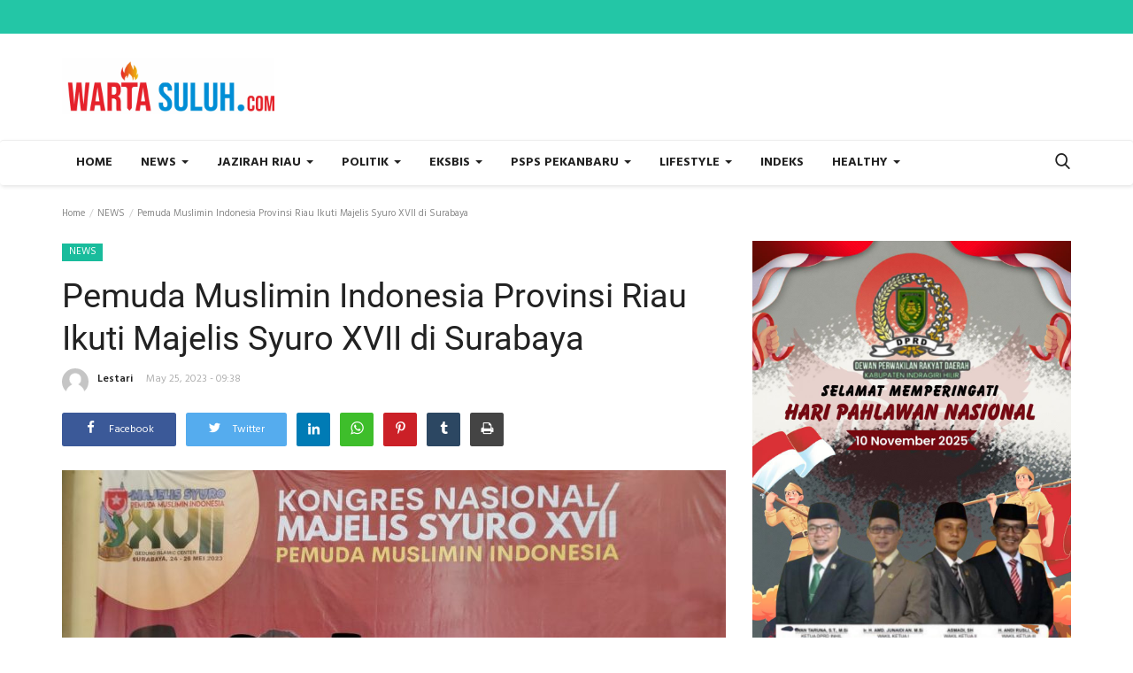

--- FILE ---
content_type: text/html; charset=UTF-8
request_url: https://www.wartasuluh.com/pemuda-muslimin-indonesia-provinsi-riau-ikuti-majelis-syuro-xvii-di-surabaya
body_size: 39804
content:
<!DOCTYPE html>
<html lang="en">
<head>
    <meta charset="utf-8">
    <meta http-equiv="X-UA-Compatible" content="IE=edge">
    <meta name="viewport" content="width=device-width, initial-scale=1">
    <title>Pemuda Muslimin Indonesia Provinsi Riau Ikuti Majelis Syuro XVII di Surabaya - Cerah dan Terbarukan</title>
			<script type="application/ld+json">
    {
      "@context": "https://schema.org",
      "@type": "NewsArticle",
      "headline": "Pemuda Muslimin Indonesia Provinsi Riau Ikuti Majelis Syuro XVII di Surabaya",
      "image": [
        "https://www.wartasuluh.com/uploads/images/2023/05/image_750x500_646f2c0e970db.jpg",
        "https://www.wartasuluh.com/uploads/images/2023/05/image_750x_646f2c0ebe256.jpg",
        "https://www.wartasuluh.com/uploads/images/2023/05/image_600x460_646f2c0ee39f8.jpg",
		"https://www.wartasuluh.com/uploads/images/2023/05/image_380x226_646f2c0f0ee30.jpg",
        "https://www.wartasuluh.com/uploads/images/2023/05/image_140x98_646f2c0f26c6e.jpg"
       ],
      "datePublished": "2023-05-25T09:38:29+07:00",
      "dateModified": "1970-01-01T07:00:00+07:00"
    }
    </script>
	    <meta name="description" content=""/>
    <meta name="keywords" content="Pemuda Muslimin Indonesia Riau,  Majelis Syuro XVII Surabaya, Kongres Nasional XVII Pemuda Muslimin Indonesia,  Toni Werdiansyah"/>
    <meta name="author" content="Codingest"/>
    <meta property="og:locale" content="id_ID"/>
    <meta property="og:site_name" content="Wartasuluh"/>
    <meta property="og:type" content="article"/>
    <meta property="og:title" content="Pemuda Muslimin Indonesia Provinsi Riau Ikuti Majelis Syuro XVII di Surabaya"/>
    <meta property="og:description" content=""/>
    <meta property="og:url" content="https://www.wartasuluh.com/pemuda-muslimin-indonesia-provinsi-riau-ikuti-majelis-syuro-xvii-di-surabaya"/>
    <meta property="og:image" content="https://www.wartasuluh.com/uploads/images/2023/05/image_750x500_646f2c0e970db.jpg"/>
    <meta property="og:image:width" content="750"/>
    <meta property="og:image:height" content="422"/>
    <meta property="article:author" content="Lestari"/>
    <meta property="fb:app_id" content=""/>
    <meta property="article:tag" content="Pemuda Muslimin Indonesia Riau"/>
    <meta property="article:tag" content="Majelis Syuro XVII Surabaya"/>
    <meta property="article:tag" content="Kongres Nasional XVII Pemuda Muslimin Indonesia"/>
    <meta property="article:tag" content="Toni Werdiansyah"/>
    <meta property="article:published_time" content="2023-05-25 09:38:29"/>
    <meta property="article:modified_time" content="2023-05-25 09:38:29"/>
    <meta name="twitter:card" content="summary_large_image"/>
    <meta name="twitter:site" content="@Wartasuluh"/>
    <meta name="twitter:creator" content="@Lestari"/>
    <meta name="twitter:title" content="Pemuda Muslimin Indonesia Provinsi Riau Ikuti Majelis Syuro XVII di Surabaya"/>
    <meta name="twitter:description" content=""/>
    <meta name="twitter:image" content="https://www.wartasuluh.com/uploads/images/2023/05/image_750x500_646f2c0e970db.jpg"/>
    <meta name="apple-mobile-web-app-capable" content="yes">
    <meta name="apple-mobile-web-app-status-bar-style" content="black">
    <meta name="apple-mobile-web-app-title" content="Wartasuluh">
    <meta name="msapplication-TileImage" content="https://www.wartasuluh.com/assets/img/pwa/144x144.png">
    <meta name="msapplication-TileColor" content="#2F3BA2">
    <link rel="manifest" href="https://www.wartasuluh.com/manifest.json">
    <link rel="apple-touch-icon" href="https://www.wartasuluh.com/assets/img/pwa/144x144.png">
    <link rel="canonical" href="https://www.wartasuluh.com/pemuda-muslimin-indonesia-provinsi-riau-ikuti-majelis-syuro-xvii-di-surabaya"/>
    <link rel="alternate" href="https://www.wartasuluh.com/" hreflang="en-US"/>
    <link rel="shortcut icon" type="image/png" href="https://www.wartasuluh.com/uploads/logo/logo_5f2db9cca762e.png"/>
    <link href="https://www.wartasuluh.com/assets/vendor/font-icons/css/font-icon.min.css" rel="stylesheet"/>
    <link href="https://fonts.googleapis.com/css?family=Hind:300,400,500,600,700&display=swap&subset=devanagari,latin-ext" rel="stylesheet">    <link href="https://fonts.googleapis.com/css?family=Roboto:300,400,500,700&display=swap&subset=cyrillic,cyrillic-ext,greek,greek-ext,latin-ext,vietnamese" rel="stylesheet">        <link href="https://www.wartasuluh.com/assets/vendor/bootstrap/css/bootstrap.min.css" rel="stylesheet"/>
    <link href="https://www.wartasuluh.com/assets/css/style-1.8.min.css" rel="stylesheet"/>
    <link href="https://www.wartasuluh.com/assets/css/plugins-1.7.css" rel="stylesheet"/>
    <link href="https://www.wartasuluh.com/assets/css/colors/default.min.css" rel="stylesheet"/>
    <script>var rtl = false;</script>
    <style>body {font-family: "Hind", Helvetica, sans-serif  } .font-1,.post-content .post-summary {font-family: "Roboto", Helvetica, sans-serif}.font-text{font-family: Verdana, Helvetica, sans-serif}.h1, .h2, .h3, .h4, .h5, .h6, h1, h2, h3, h4, h5, h6 {font-family: "Roboto", Helvetica, sans-serif}.section-mid-title .title {font-family: "Roboto", Helvetica, sans-serif}.section .section-content .title {font-family: "Roboto", Helvetica, sans-serif}.section .section-head .title {font-family: "Hind", Helvetica, sans-serif}.sidebar-widget .widget-head .title {font-family: "Hind", Helvetica, sans-serif}.post-content .post-text {font-family: Verdana, Helvetica, sans-serif}  .top-bar,.news-ticker-title,.section .section-head .title,.sidebar-widget .widget-head,.section-mid-title .title, #comments .comment-section > .nav-tabs > .active > a {background-color: #23c6a6} .section .section-head,.section-mid-title, .comment-section .nav-tabs {border-bottom: 2px solid #23c6a6;} .post-content .post-summary h2 {font-family: Verdana, Helvetica, sans-serif}</style>
    
    <script src="https://www.wartasuluh.com/assets/js/jquery-1.12.4.min.js"></script>
    <script data-ad-client="ca-pub-9881332127138088" async src="https://pagead2.googlesyndication.com/pagead/js/adsbygoogle.js"></script>    <!-- HTML5 shim and Respond.js for IE8 support of HTML5 elements and media queries -->
    <!-- WARNING: Respond.js doesn't work if you view the page via file:// -->
    <!--[if lt IE 9]>
    <script src="https://oss.maxcdn.com/html5shiv/3.7.3/html5shiv.min.js"></script>
    <script src="https://oss.maxcdn.com/respond/1.4.2/respond.min.js"></script>
    <![endif]-->
	
</head>
<body>
<header id="header">
    <div class="top-bar">
    <div class="container">
        <div class="col-sm-12">
            <div class="row">
                <ul class="top-menu top-menu-left">
                    <!--Print top menu pages-->
                                                                                                                                                                                                                                                                                                                                                                                                                                                                                                                                                                                                                                                                                                                                                                                                                                                                                                                                                                                                                                                                                    </ul>
                <ul class="top-menu top-menu-right">
                                        <!--Check auth-->
                                                                                                    </ul>
            </div>
        </div>
    </div><!--/.container-->
</div><!--/.top-bar-->
    <div class="logo-banner">
        <div class="container">
            <div class="col-sm-12">
                <div class="row">
                    <div class="left">
                        <a href="https://www.wartasuluh.com/">
                            <img src="https://www.wartasuluh.com/uploads/logo/logo_5f3cc14c5e876.jpeg" alt="logo" class="logo">
                        </a>
                    </div>
                    <div class="right">
                        <div class="pull-right">
                            <!--Include banner-->
                                            <section class="col-sm-12 col-xs-12 bn-md ">
                    <div class="row">
                        <a href=""><img src="https://www.wartasuluh.com/uploads/blocks/block_693b5064c4d13.jpeg" alt="" class="img-responsive img-post ls-is-cached lazyloaded"></a>                    </div>
                </section>
                        <section class="col-sm-12 col-xs-12 bn-sm ">
                <div class="row">
                    <a href=""><img src="https://www.wartasuluh.com/uploads/blocks/block_693b5064c4d131.jpeg" alt="" class="img-responsive img-post ls-is-cached lazyloaded"></a>                </div>
            </section>
        

                        </div>
                    </div>
                </div>
            </div>
        </div><!--/.container-->
    </div><!--/.top-bar-->
    <nav class="navbar navbar-default main-menu megamenu">
    <div class="container">
        <div class="collapse navbar-collapse">
            <div class="row">
                <ul class="nav navbar-nav">
                                            <li class="">
                            <a href="https://www.wartasuluh.com/">
                                Home                            </a>
                        </li>
                                        
    <li class="dropdown megamenu-fw mega-li-29 ">
        <a href="https://www.wartasuluh.com/news" class="dropdown-toggle disabled" data-toggle="dropdown" role="button" aria-expanded="false">NEWS            <span class="caret"></span>
        </a>
        <!--Check if has posts-->
                    <ul class="dropdown-menu megamenu-content dropdown-top" role="menu" data-mega-ul="29">
                <li>
                    <div class="col-sm-12">
                        <div class="row">
                            <div class="sub-menu-right single-sub-menu">
                                <div class="row row-menu-right">
                                                                                <div class="col-sm-3 menu-post-item">
                                                                                                    <div class="post-item-image">
                                                        <a href="https://www.wartasuluh.com/taufik-hidayat-atip-kalahkan-asrorun-m-ahsan-31-29-laga-eksebisi-peresmian-renovasi-lapangan-bulu-tangkis-kemendikdasmen">
                                                            
    
                                <img src="https://www.wartasuluh.com/assets/img/img_bg_md.png" data-src="https://www.wartasuluh.com/uploads/images/2026/01/image_380x226_6966fd48de423.jpg" alt="Taufik Hidayat-Atip Kalahkan Asrorun-M Ahsan 31-29, Laga Eksebisi Peresmian Renovasi Lapangan Bulu Tangkis Kemendikdasmen" class="lazyload img-responsive img-post"/>
            
                                                        </a>
                                                    </div>
                                                                                                <h3 class="title">
                                                    <a href="https://www.wartasuluh.com/taufik-hidayat-atip-kalahkan-asrorun-m-ahsan-31-29-laga-eksebisi-peresmian-renovasi-lapangan-bulu-tangkis-kemendikdasmen">
                                                        Taufik Hidayat-Atip Kalahkan Asrorun-M Ahsan...                                                    </a>
                                                </h3>
                                                <p class="post-meta">
                                                        <a href="https://www.wartasuluh.com/profile/Lestari">Lestari</a>
    <span>Jan 14, 2026</span>
                                                </p>
                                            </div>
                                                                                    <div class="col-sm-3 menu-post-item">
                                                                                                    <div class="post-item-image">
                                                        <a href="https://www.wartasuluh.com/pssi-akan-bawa-timnas-indonesia-ke-level-lebih-tinggi-erick-thohir-ajak-semua-bersatu-dukung-john-herdman">
                                                            
    
                                <img src="https://www.wartasuluh.com/assets/img/img_bg_md.png" data-src="https://www.wartasuluh.com/uploads/images/2026/01/image_380x226_6966e99c18bd1.jpg" alt="PSSI Akan Bawa Timnas Indonesia ke Level Lebih Tinggi, Erick Thohir Ajak Semua Bersatu Dukung John Herdman" class="lazyload img-responsive img-post"/>
            
                                                        </a>
                                                    </div>
                                                                                                <h3 class="title">
                                                    <a href="https://www.wartasuluh.com/pssi-akan-bawa-timnas-indonesia-ke-level-lebih-tinggi-erick-thohir-ajak-semua-bersatu-dukung-john-herdman">
                                                        PSSI Akan Bawa Timnas Indonesia ke Level Lebih...                                                    </a>
                                                </h3>
                                                <p class="post-meta">
                                                        <a href="https://www.wartasuluh.com/profile/Lestari">Lestari</a>
    <span>Jan 14, 2026</span>
                                                </p>
                                            </div>
                                                                                    <div class="col-sm-3 menu-post-item">
                                                                                                    <div class="post-item-image">
                                                        <a href="https://www.wartasuluh.com/john-herdman-dikontrak-pssi-2-tahun-jadi-pelatih-timnas-indonesia-satukan-potensi-pemain-diaspora-dan-lokal">
                                                            
    
                                <img src="https://www.wartasuluh.com/assets/img/img_bg_md.png" data-src="https://www.wartasuluh.com/uploads/images/2026/01/image_380x226_69661be4943d5.jpg" alt="John Herdman Dikontrak PSSI 2 Tahun Jadi Pelatih Timnas Indonesia, Satukan Potensi Pemain Diaspora dan Lokal" class="lazyload img-responsive img-post"/>
            
                                                        </a>
                                                    </div>
                                                                                                <h3 class="title">
                                                    <a href="https://www.wartasuluh.com/john-herdman-dikontrak-pssi-2-tahun-jadi-pelatih-timnas-indonesia-satukan-potensi-pemain-diaspora-dan-lokal">
                                                        John Herdman Dikontrak PSSI 2 Tahun Jadi Pelatih...                                                    </a>
                                                </h3>
                                                <p class="post-meta">
                                                        <a href="https://www.wartasuluh.com/profile/Lestari">Lestari</a>
    <span>Jan 13, 2026</span>
                                                </p>
                                            </div>
                                                                                    <div class="col-sm-3 menu-post-item">
                                                                                                    <div class="post-item-image">
                                                        <a href="https://www.wartasuluh.com/menteri-agama-nasaruddin-umar-minta-batasi-perjalanan-dinas-tekankan-pentingnya-efisiensi-anggaran">
                                                            
    
                                <img src="https://www.wartasuluh.com/assets/img/img_bg_md.png" data-src="https://www.wartasuluh.com/uploads/images/2026/01/image_380x226_69658553a7fe2.jpg" alt="Menteri Agama Nasaruddin Umar Minta Batasi Perjalanan Dinas, Tekankan Pentingnya Efisiensi Anggaran" class="lazyload img-responsive img-post"/>
            
                                                        </a>
                                                    </div>
                                                                                                <h3 class="title">
                                                    <a href="https://www.wartasuluh.com/menteri-agama-nasaruddin-umar-minta-batasi-perjalanan-dinas-tekankan-pentingnya-efisiensi-anggaran">
                                                        Menteri Agama Nasaruddin Umar Minta Batasi Perjalanan...                                                    </a>
                                                </h3>
                                                <p class="post-meta">
                                                        <a href="https://www.wartasuluh.com/profile/Lestari">Lestari</a>
    <span>Jan 13, 2026</span>
                                                </p>
                                            </div>
                                                                                    <div class="col-sm-3 menu-post-item">
                                                                                                    <div class="post-item-image">
                                                        <a href="https://www.wartasuluh.com/dirga-wira-ramadan-saputra-atlet-berkuda-indonesia-manfaatkan-bonus-sea-games-2025-thailand-untuk-modal-bisnis">
                                                            
    
                                <img src="https://www.wartasuluh.com/assets/img/img_bg_md.png" data-src="https://www.wartasuluh.com/uploads/images/2026/01/image_380x226_6964475d8aba8.jpg" alt="Dirga Wira Ramadan Saputra Atlet Berkuda Indonesia Manfaatkan Bonus SEA Games 2025 Thailand untuk Modal Bisnis" class="lazyload img-responsive img-post"/>
            
                                                        </a>
                                                    </div>
                                                                                                <h3 class="title">
                                                    <a href="https://www.wartasuluh.com/dirga-wira-ramadan-saputra-atlet-berkuda-indonesia-manfaatkan-bonus-sea-games-2025-thailand-untuk-modal-bisnis">
                                                        Dirga Wira Ramadan Saputra Atlet Berkuda Indonesia...                                                    </a>
                                                </h3>
                                                <p class="post-meta">
                                                        <a href="https://www.wartasuluh.com/profile/Lestari">Lestari</a>
    <span>Jan 12, 2026</span>
                                                </p>
                                            </div>
                                                                        </div>
                            </div>
                        </div>
                    </div>
                </li>
            </ul>
            </li>


    <li class="dropdown megamenu-fw mega-li-2 ">
        <a href="https://www.wartasuluh.com/jazirah-riau" class="dropdown-toggle disabled" data-toggle="dropdown" role="button" aria-expanded="false">JAZIRAH RIAU <span class="caret"></span></a>
        <!--Check if has posts-->
                    <ul class="dropdown-menu megamenu-content dropdown-top" role="menu" aria-expanded="true" data-mega-ul="2">
                <li>
                    <div class="sub-menu-left">
                        <ul class="nav-sub-categories">
                            <li data-category-filter="all" class="li-sub-category active">
                                <a href="https://www.wartasuluh.com/jazirah-riau">
                                    All                                </a>
                            </li>
                                                                    <li data-category-filter="pelalawan-12" class="li-sub-category">
                                            <a href="https://www.wartasuluh.com/jazirah-riau/pelalawan">
                                                Pelalawan                                            </a>
                                        </li>
                                                                            <li data-category-filter="kampar-11" class="li-sub-category">
                                            <a href="https://www.wartasuluh.com/jazirah-riau/kampar">
                                                Kampar                                            </a>
                                        </li>
                                                                            <li data-category-filter="pekanbaru-10" class="li-sub-category">
                                            <a href="https://www.wartasuluh.com/jazirah-riau/pekanbaru">
                                                Pekanbaru                                            </a>
                                        </li>
                                                                            <li data-category-filter="siak-13" class="li-sub-category">
                                            <a href="https://www.wartasuluh.com/jazirah-riau/siak">
                                                Siak                                            </a>
                                        </li>
                                                                            <li data-category-filter="rokan-hilir-16" class="li-sub-category">
                                            <a href="https://www.wartasuluh.com/jazirah-riau/rokan-hilir">
                                                Rokan Hilir                                            </a>
                                        </li>
                                                                            <li data-category-filter="dumai-14" class="li-sub-category">
                                            <a href="https://www.wartasuluh.com/jazirah-riau/dumai">
                                                Dumai                                            </a>
                                        </li>
                                                                            <li data-category-filter="rokan-hulu-15" class="li-sub-category">
                                            <a href="https://www.wartasuluh.com/jazirah-riau/rokan-hulu">
                                                Rokan Hulu                                            </a>
                                        </li>
                                                                            <li data-category-filter="indragiri-hulu-17" class="li-sub-category">
                                            <a href="https://www.wartasuluh.com/jazirah-riau/indragiri-hulu">
                                                Indragiri Hulu                                            </a>
                                        </li>
                                                                            <li data-category-filter="indragiri-hilir-18" class="li-sub-category">
                                            <a href="https://www.wartasuluh.com/jazirah-riau/indragiri-hilir">
                                                Indragiri Hilir                                            </a>
                                        </li>
                                                                            <li data-category-filter="kepulauan-meranti-20" class="li-sub-category">
                                            <a href="https://www.wartasuluh.com/jazirah-riau/kepulauan-meranti">
                                                Kepulauan Meranti                                            </a>
                                        </li>
                                                                            <li data-category-filter="bengkalis-19" class="li-sub-category">
                                            <a href="https://www.wartasuluh.com/jazirah-riau/bengkalis">
                                                Bengkalis                                            </a>
                                        </li>
                                                                            <li data-category-filter="kuansing-21" class="li-sub-category">
                                            <a href="https://www.wartasuluh.com/jazirah-riau/kuansing">
                                                Kuansing                                            </a>
                                        </li>
                                                            </ul>
                    </div>

                    <div class="sub-menu-right">
                        <div class="sub-menu-inner filter-all active">
                            <div class="row row-menu-right">
                                <!--Posts-->
                                                                            <div class="col-sm-3 menu-post-item">
                                                                                                    <div class="post-item-image">
                                                        <a href="https://www.wartasuluh.com/bmkg-terbitkan-peringatan-dini-cuaca-riau-14-januari-2026-hingga-2100-wib-waspada-hujan-lebat-disertai-petir-dan-angin-kencang">
                                                            
    
                                <img src="https://www.wartasuluh.com/assets/img/img_bg_md.png" data-src="https://www.wartasuluh.com/uploads/images/2026/01/image_380x226_696788e469fd0.jpg" alt="BMKG Terbitkan Peringatan Dini Cuaca Riau 14 Januari 2026 hingga 21.00 WIB, Waspada Hujan Lebat Disertai Petir dan Angin Kencang" class="lazyload img-responsive img-post"/>
            
                                                        </a>
                                                    </div>
                                                                                                <h3 class="title">
                                                    <a href="https://www.wartasuluh.com/bmkg-terbitkan-peringatan-dini-cuaca-riau-14-januari-2026-hingga-2100-wib-waspada-hujan-lebat-disertai-petir-dan-angin-kencang">BMKG Terbitkan Peringatan Dini Cuaca Riau 14...</a>
                                                </h3>
                                                <p class="post-meta">
                                                        <a href="https://www.wartasuluh.com/profile/Lestari">Lestari</a>
    <span>Jan 14, 2026</span>
                                                </p>
                                            </div>
                                                                                    <div class="col-sm-3 menu-post-item">
                                                                                                    <div class="post-item-image">
                                                        <a href="https://www.wartasuluh.com/bupati-kuansing-suhardiman-amby-perintahkan-perangkat-daerah-kencangkan-ikat-pinggang">
                                                            
    
                                <img src="https://www.wartasuluh.com/assets/img/img_bg_md.png" data-src="https://www.wartasuluh.com/uploads/images/2026/01/image_380x226_6967834dddec6.jpg" alt="Bupati Kuansing Suhardiman Amby Perintahkan Perangkat Daerah Kencangkan Ikat Pinggang" class="lazyload img-responsive img-post"/>
            
                                                        </a>
                                                    </div>
                                                                                                <h3 class="title">
                                                    <a href="https://www.wartasuluh.com/bupati-kuansing-suhardiman-amby-perintahkan-perangkat-daerah-kencangkan-ikat-pinggang">Bupati Kuansing Suhardiman Amby Perintahkan Perangkat...</a>
                                                </h3>
                                                <p class="post-meta">
                                                        <a href="https://www.wartasuluh.com/profile/Lestari">Lestari</a>
    <span>Jan 14, 2026</span>
                                                </p>
                                            </div>
                                                                                    <div class="col-sm-3 menu-post-item">
                                                                                                    <div class="post-item-image">
                                                        <a href="https://www.wartasuluh.com/rsud-rokan-hulu-terima-97-mahasiswa-fik-upp-untuk-praktik-kebidanan-klinik">
                                                            
    
                                <img src="https://www.wartasuluh.com/assets/img/img_bg_md.png" data-src="https://www.wartasuluh.com/uploads/images/2026/01/image_380x226_69672f681da9e.jpg" alt="RSUD Rokan Hulu Terima 97 Mahasiswa FIK UPP untuk Praktik Kebidanan Klinik" class="lazyload img-responsive img-post"/>
            
                                                        </a>
                                                    </div>
                                                                                                <h3 class="title">
                                                    <a href="https://www.wartasuluh.com/rsud-rokan-hulu-terima-97-mahasiswa-fik-upp-untuk-praktik-kebidanan-klinik">RSUD Rokan Hulu Terima 97 Mahasiswa FIK UPP untuk...</a>
                                                </h3>
                                                <p class="post-meta">
                                                        <a href="https://www.wartasuluh.com/profile/Lestari">Lestari</a>
    <span>Jan 14, 2026</span>
                                                </p>
                                            </div>
                                                                                    <div class="col-sm-3 menu-post-item">
                                                                                                    <div class="post-item-image">
                                                        <a href="https://www.wartasuluh.com/prakiraan-cuaca-riau-14-januari-2026-bmkg-terbitkan-peringatan-dini-waspada-hujan-lebat-disertai-petir-dan-angin-kencang">
                                                            
    
                                <img src="https://www.wartasuluh.com/assets/img/img_bg_md.png" data-src="https://www.wartasuluh.com/uploads/images/2026/01/image_380x226_6966f8112c85b.jpg" alt="Prakiraan Cuaca Riau 14 Januari 2026, BMKG Terbitkan Peringatan Dini Waspada Hujan Lebat Disertai Petir dan Angin Kencang" class="lazyload img-responsive img-post"/>
            
                                                        </a>
                                                    </div>
                                                                                                <h3 class="title">
                                                    <a href="https://www.wartasuluh.com/prakiraan-cuaca-riau-14-januari-2026-bmkg-terbitkan-peringatan-dini-waspada-hujan-lebat-disertai-petir-dan-angin-kencang">Prakiraan Cuaca Riau 14 Januari 2026, BMKG Terbitkan...</a>
                                                </h3>
                                                <p class="post-meta">
                                                        <a href="https://www.wartasuluh.com/profile/Lestari">Lestari</a>
    <span>Jan 14, 2026</span>
                                                </p>
                                            </div>
                                                                    </div>
                        </div>


                                                            <div class="sub-menu-inner filter-pelalawan-12">
                                        <div class="row row-menu-right">
                                                                                                                                                        <div class="col-sm-3 menu-post-item">
                                                                                                                            <div class="post-item-image post-item-image-mn">
                                                                    <a href="https://www.wartasuluh.com/masyarakat-pelalawan-dibayang-bayangi-banjir-plta-koto-panjang-diminta-tak-buka-pintu-air">
                                                                        
    
                                <img src="https://www.wartasuluh.com/assets/img/img_bg_md.png" data-src="https://www.wartasuluh.com/uploads/images/2026/01/image_380x226_695e2b1816d6b.jpg" alt="Masyarakat Pelalawan Dibayang-bayangi Banjir,  PLTA Koto Panjang Diminta tak Buka Pintu Air" class="lazyload img-responsive img-post"/>
            
                                                                    </a>
                                                                </div>
                                                                                                                        <h3 class="title">
                                                                <a href="https://www.wartasuluh.com/masyarakat-pelalawan-dibayang-bayangi-banjir-plta-koto-panjang-diminta-tak-buka-pintu-air">Masyarakat Pelalawan Dibayang-bayangi Banjir, ...</a>
                                                            </h3>
                                                            <p class="post-meta">
                                                                    <a href="https://www.wartasuluh.com/profile/Lestari">Lestari</a>
    <span>Jan 7, 2026</span>
                                                            </p>
                                                        </div>
                                                                                                                                                                <div class="col-sm-3 menu-post-item">
                                                                                                                            <div class="post-item-image post-item-image-mn">
                                                                    <a href="https://www.wartasuluh.com/tari-anak-gajah-sumatera-yang-mati-di-tntn-akibat-virus-elephant-endotheliotropic-herpesviruses">
                                                                        
    
                                <img src="https://www.wartasuluh.com/assets/img/img_bg_md.png" data-src="https://www.wartasuluh.com/uploads/images/2025/09/image_380x226_68c8b9c177f0e.jpg" alt="Tari Anak Gajah Sumatera yang Mati di TNTN Akibat Virus Elephant Endotheliotropic Herpesviruses" class="lazyload img-responsive img-post"/>
            
                                                                    </a>
                                                                </div>
                                                                                                                        <h3 class="title">
                                                                <a href="https://www.wartasuluh.com/tari-anak-gajah-sumatera-yang-mati-di-tntn-akibat-virus-elephant-endotheliotropic-herpesviruses">Tari Anak Gajah Sumatera yang Mati di TNTN Akibat...</a>
                                                            </h3>
                                                            <p class="post-meta">
                                                                    <a href="https://www.wartasuluh.com/profile/Lestari">Lestari</a>
    <span>Sep 16, 2025</span>
                                                            </p>
                                                        </div>
                                                                                                                                                                <div class="col-sm-3 menu-post-item">
                                                                                                                            <div class="post-item-image post-item-image-mn">
                                                                    <a href="https://www.wartasuluh.com/tari-kalista-lestari-anak-gajah-di-taman-nasional-tesso-nilo-ditemukan-mati-polda-riau-turunkan-tim-khusus">
                                                                        
    
                                <img src="https://www.wartasuluh.com/assets/img/img_bg_md.png" data-src="https://www.wartasuluh.com/uploads/images/2025/09/image_380x226_68c22f7b35423.jpg" alt="Tari Kalista Lestari Anak Gajah di Taman Nasional Tesso Nilo Ditemukan Mati, Polda Riau Turunkan Tim Khusus" class="lazyload img-responsive img-post"/>
            
                                                                    </a>
                                                                </div>
                                                                                                                        <h3 class="title">
                                                                <a href="https://www.wartasuluh.com/tari-kalista-lestari-anak-gajah-di-taman-nasional-tesso-nilo-ditemukan-mati-polda-riau-turunkan-tim-khusus">Tari Kalista Lestari Anak Gajah di Taman Nasional...</a>
                                                            </h3>
                                                            <p class="post-meta">
                                                                    <a href="https://www.wartasuluh.com/profile/Lestari">Lestari</a>
    <span>Sep 11, 2025</span>
                                                            </p>
                                                        </div>
                                                                                                                                                                <div class="col-sm-3 menu-post-item">
                                                                                                                            <div class="post-item-image post-item-image-mn">
                                                                    <a href="https://www.wartasuluh.com/warga-kembalikan-3000-hektare-lahan-kebun-sawit-di-kawasan-taman-nasional-tesso-nilo-ke-negara">
                                                                        
    
                                <img src="https://www.wartasuluh.com/assets/img/img_bg_md.png" data-src="https://www.wartasuluh.com/uploads/images/2025/06/image_380x226_684a2267f0623.jpg" alt="Warga Kembalikan 3.000 Hektare Lahan Kebun Sawit di Kawasan Taman Nasional Tesso Nilo ke Negara" class="lazyload img-responsive img-post"/>
            
                                                                    </a>
                                                                </div>
                                                                                                                        <h3 class="title">
                                                                <a href="https://www.wartasuluh.com/warga-kembalikan-3000-hektare-lahan-kebun-sawit-di-kawasan-taman-nasional-tesso-nilo-ke-negara">Warga Kembalikan 3.000 Hektare Lahan Kebun Sawit...</a>
                                                            </h3>
                                                            <p class="post-meta">
                                                                    <a href="https://www.wartasuluh.com/profile/Lestari">Lestari</a>
    <span>Jul 31, 2025</span>
                                                            </p>
                                                        </div>
                                                                                                                                                                                                                                                                                                                                                                                                                    </div>
                                    </div>
                                                                    <div class="sub-menu-inner filter-kampar-11">
                                        <div class="row row-menu-right">
                                                                                                                                                        <div class="col-sm-3 menu-post-item">
                                                                                                                            <div class="post-item-image post-item-image-mn">
                                                                    <a href="https://www.wartasuluh.com/sungai-kampar-kiri-masih-berstatus-awas-masyarakat-gunung-sahilan-diminta-waspada-banjir">
                                                                        
    
                                <img src="https://www.wartasuluh.com/assets/img/img_bg_md.png" data-src="https://www.wartasuluh.com/uploads/images/2026/01/image_380x226_695eed7882ab6.jpg" alt="Sungai Kampar Kiri Masih Berstatus Awas, Masyarakat Gunung Sahilan Diminta Waspada Banjir" class="lazyload img-responsive img-post"/>
            
                                                                    </a>
                                                                </div>
                                                                                                                        <h3 class="title">
                                                                <a href="https://www.wartasuluh.com/sungai-kampar-kiri-masih-berstatus-awas-masyarakat-gunung-sahilan-diminta-waspada-banjir">Sungai Kampar Kiri Masih Berstatus Awas, Masyarakat...</a>
                                                            </h3>
                                                            <p class="post-meta">
                                                                    <a href="https://www.wartasuluh.com/profile/Lestari">Lestari</a>
    <span>Jan 8, 2026</span>
                                                            </p>
                                                        </div>
                                                                                                                                                                <div class="col-sm-3 menu-post-item">
                                                                                                                            <div class="post-item-image post-item-image-mn">
                                                                    <a href="https://www.wartasuluh.com/sungai-subayang-kampar-berstatus-awas-bpbd-damkar-minta-masyarakat-waspada">
                                                                        
    
                                <img src="https://www.wartasuluh.com/assets/img/img_bg_md.png" data-src="https://www.wartasuluh.com/uploads/images/2026/01/image_380x226_695b6c9f30251.jpg" alt="Sungai Subayang Kampar Berstatus Awas, BPBD Damkar Minta Masyarakat Waspada" class="lazyload img-responsive img-post"/>
            
                                                                    </a>
                                                                </div>
                                                                                                                        <h3 class="title">
                                                                <a href="https://www.wartasuluh.com/sungai-subayang-kampar-berstatus-awas-bpbd-damkar-minta-masyarakat-waspada">Sungai Subayang Kampar Berstatus Awas, BPBD Damkar...</a>
                                                            </h3>
                                                            <p class="post-meta">
                                                                    <a href="https://www.wartasuluh.com/profile/Lestari">Lestari</a>
    <span>Jan 5, 2026</span>
                                                            </p>
                                                        </div>
                                                                                                                                                                <div class="col-sm-3 menu-post-item">
                                                                                                                            <div class="post-item-image post-item-image-mn">
                                                                    <a href="https://www.wartasuluh.com/manajemen-plta-koto-panjang-kampar-akan-buka-2-pintu-pelimpah-waduk-50-cm-pada-30-desember-2025-pukul-1000-wib">
                                                                        
    
                                <img src="https://www.wartasuluh.com/assets/img/img_bg_md.png" data-src="https://www.wartasuluh.com/uploads/images/2025/12/image_380x226_695311f4a8acc.jpg" alt="Manajemen PLTA Koto Panjang Kampar Akan Buka 2 Pintu Pelimpah Waduk 50 Cm pada 30 Desember 2025 Pukul 10.00 WIB" class="lazyload img-responsive img-post"/>
            
                                                                    </a>
                                                                </div>
                                                                                                                        <h3 class="title">
                                                                <a href="https://www.wartasuluh.com/manajemen-plta-koto-panjang-kampar-akan-buka-2-pintu-pelimpah-waduk-50-cm-pada-30-desember-2025-pukul-1000-wib">Manajemen PLTA Koto Panjang Kampar Akan Buka...</a>
                                                            </h3>
                                                            <p class="post-meta">
                                                                    <a href="https://www.wartasuluh.com/profile/Lestari">Lestari</a>
    <span>Dec 30, 2025</span>
                                                            </p>
                                                        </div>
                                                                                                                                                                <div class="col-sm-3 menu-post-item">
                                                                                                                            <div class="post-item-image post-item-image-mn">
                                                                    <a href="https://www.wartasuluh.com/debit-air-masuk-waduk-plta-koto-panjang-kampar-terpantau-stabil-elevasinya-7734-mdpl">
                                                                        
    
                                <img src="https://www.wartasuluh.com/assets/img/img_bg_md.png" data-src="https://www.wartasuluh.com/uploads/images/2025/12/image_380x226_6930ec679b8c1.jpg" alt="Debit Air Masuk Waduk PLTA Koto Panjang Kampar Terpantau Stabil, Elevasinya 77,34 mdpl" class="lazyload img-responsive img-post"/>
            
                                                                    </a>
                                                                </div>
                                                                                                                        <h3 class="title">
                                                                <a href="https://www.wartasuluh.com/debit-air-masuk-waduk-plta-koto-panjang-kampar-terpantau-stabil-elevasinya-7734-mdpl">Debit Air Masuk Waduk PLTA Koto Panjang Kampar...</a>
                                                            </h3>
                                                            <p class="post-meta">
                                                                    <a href="https://www.wartasuluh.com/profile/Lestari">Lestari</a>
    <span>Dec 22, 2025</span>
                                                            </p>
                                                        </div>
                                                                                                                                                                                                                                                                                                                                                                                                                    </div>
                                    </div>
                                                                    <div class="sub-menu-inner filter-pekanbaru-10">
                                        <div class="row row-menu-right">
                                                                                                                                                        <div class="col-sm-3 menu-post-item">
                                                                                                                            <div class="post-item-image post-item-image-mn">
                                                                    <a href="https://www.wartasuluh.com/ginda-burnama-soroti-tak-kunjung-disahkan-rapbd-2026-pekanbaru-catatan-sejarah">
                                                                        
    
                                <img src="https://www.wartasuluh.com/assets/img/img_bg_md.png" data-src="https://www.wartasuluh.com/uploads/images/2025/11/image_380x226_692638a4b4fbb.jpg" alt="Ginda Burnama Soroti tak Kunjung Disahkan RAPBD 2026 Pekanbaru: Catatan Sejarah" class="lazyload img-responsive img-post"/>
            
                                                                    </a>
                                                                </div>
                                                                                                                        <h3 class="title">
                                                                <a href="https://www.wartasuluh.com/ginda-burnama-soroti-tak-kunjung-disahkan-rapbd-2026-pekanbaru-catatan-sejarah">Ginda Burnama Soroti tak Kunjung Disahkan RAPBD...</a>
                                                            </h3>
                                                            <p class="post-meta">
                                                                    <a href="https://www.wartasuluh.com/profile/Lestari">Lestari</a>
    <span>Jan 13, 2026</span>
                                                            </p>
                                                        </div>
                                                                                                                                                                <div class="col-sm-3 menu-post-item">
                                                                                                                            <div class="post-item-image post-item-image-mn">
                                                                    <a href="https://www.wartasuluh.com/masyarakat-pekanbaru-diminta-lapor-jika-puskesmas-tutup-sebelum-jam-9-malam">
                                                                        
    
                                <img src="https://www.wartasuluh.com/assets/img/img_bg_md.png" data-src="https://www.wartasuluh.com/uploads/images/2026/01/image_380x226_6965e40ee6f54.jpg" alt="Masyarakat Pekanbaru Diminta Lapor Jika Puskesmas Tutup Sebelum Jam 9 Malam" class="lazyload img-responsive img-post"/>
            
                                                                    </a>
                                                                </div>
                                                                                                                        <h3 class="title">
                                                                <a href="https://www.wartasuluh.com/masyarakat-pekanbaru-diminta-lapor-jika-puskesmas-tutup-sebelum-jam-9-malam">Masyarakat Pekanbaru Diminta Lapor Jika Puskesmas...</a>
                                                            </h3>
                                                            <p class="post-meta">
                                                                    <a href="https://www.wartasuluh.com/profile/khaliza-chairani">Khaliza</a>
    <span>Jan 13, 2026</span>
                                                            </p>
                                                        </div>
                                                                                                                                                                <div class="col-sm-3 menu-post-item">
                                                                                                                            <div class="post-item-image post-item-image-mn">
                                                                    <a href="https://www.wartasuluh.com/pembina-pramuka-pekanbaru-ikuti-kmb-golongan-siaga-dan-penggalang">
                                                                        
    
                                <img src="https://www.wartasuluh.com/assets/img/img_bg_md.png" data-src="https://www.wartasuluh.com/uploads/images/2026/01/image_380x226_6964557506140.jpg" alt="Pembina Pramuka Pekanbaru Ikuti KMD Golongan Siaga dan Penggalang" class="lazyload img-responsive img-post"/>
            
                                                                    </a>
                                                                </div>
                                                                                                                        <h3 class="title">
                                                                <a href="https://www.wartasuluh.com/pembina-pramuka-pekanbaru-ikuti-kmb-golongan-siaga-dan-penggalang">Pembina Pramuka Pekanbaru Ikuti KMD Golongan...</a>
                                                            </h3>
                                                            <p class="post-meta">
                                                                    <a href="https://www.wartasuluh.com/profile/Lestari">Lestari</a>
    <span>Jan 12, 2026</span>
                                                            </p>
                                                        </div>
                                                                                                                                                                <div class="col-sm-3 menu-post-item">
                                                                                                                            <div class="post-item-image post-item-image-mn">
                                                                    <a href="https://www.wartasuluh.com/770-pppk-paruh-waktu-pemko-pekanbaru-akan-ditempatkan-di-setiap-rw-dimulai-di-kecamatan-sail-dan-bina-widya">
                                                                        
    
                                <img src="https://www.wartasuluh.com/assets/img/img_bg_md.png" data-src="https://www.wartasuluh.com/uploads/images/2026/01/image_380x226_69637e54a6e81.jpg" alt="770 PPPK Paruh Waktu Pemko Pekanbaru akan Ditempatkan di Setiap RW, Dimulai di Kecamatan Sail dan Bina Widya" class="lazyload img-responsive img-post"/>
            
                                                                    </a>
                                                                </div>
                                                                                                                        <h3 class="title">
                                                                <a href="https://www.wartasuluh.com/770-pppk-paruh-waktu-pemko-pekanbaru-akan-ditempatkan-di-setiap-rw-dimulai-di-kecamatan-sail-dan-bina-widya">770 PPPK Paruh Waktu Pemko Pekanbaru akan Ditempatkan...</a>
                                                            </h3>
                                                            <p class="post-meta">
                                                                    <a href="https://www.wartasuluh.com/profile/Lestari">Lestari</a>
    <span>Jan 11, 2026</span>
                                                            </p>
                                                        </div>
                                                                                                                                                                                                                                                                                                                                                                                                                    </div>
                                    </div>
                                                                    <div class="sub-menu-inner filter-siak-13">
                                        <div class="row row-menu-right">
                                                                                                                                                        <div class="col-sm-3 menu-post-item">
                                                                                                                            <div class="post-item-image post-item-image-mn">
                                                                    <a href="https://www.wartasuluh.com/198-pejabat-struktural-siak-dilantik-sotk-berubah">
                                                                        
    
                                <img src="https://www.wartasuluh.com/assets/img/img_bg_md.png" data-src="https://www.wartasuluh.com/uploads/images/2026/01/image_380x226_6966efa3322e7.jpg" alt="198 Pejabat Struktural Siak Dilantik, SOTK Berubah " class="lazyload img-responsive img-post"/>
            
                                                                    </a>
                                                                </div>
                                                                                                                        <h3 class="title">
                                                                <a href="https://www.wartasuluh.com/198-pejabat-struktural-siak-dilantik-sotk-berubah">198 Pejabat Struktural Siak Dilantik, SOTK Berubah </a>
                                                            </h3>
                                                            <p class="post-meta">
                                                                    <a href="https://www.wartasuluh.com/profile/Lestari">Lestari</a>
    <span>Jan 14, 2026</span>
                                                            </p>
                                                        </div>
                                                                                                                                                                <div class="col-sm-3 menu-post-item">
                                                                                                                            <div class="post-item-image post-item-image-mn">
                                                                    <a href="https://www.wartasuluh.com/zulfikar-kaget-lihat-harimau-sumatera-di-area-kebun-sawit-koperasi-tinera-jaya-siak-sempat-dikira-sorot-mata-sapi">
                                                                        
    
                                <img src="https://www.wartasuluh.com/assets/img/img_bg_md.png" data-src="https://www.wartasuluh.com/uploads/images/2026/01/image_380x226_6962f19534bf6.jpg" alt="Zulfikar Kaget Lihat Harimau Sumatera di Area Kebun Sawit Koperasi Tinera Jaya Siak, Sempat Dikira Sorot Mata Sapi" class="lazyload img-responsive img-post"/>
            
                                                                    </a>
                                                                </div>
                                                                                                                        <h3 class="title">
                                                                <a href="https://www.wartasuluh.com/zulfikar-kaget-lihat-harimau-sumatera-di-area-kebun-sawit-koperasi-tinera-jaya-siak-sempat-dikira-sorot-mata-sapi">Zulfikar Kaget Lihat Harimau Sumatera di Area...</a>
                                                            </h3>
                                                            <p class="post-meta">
                                                                    <a href="https://www.wartasuluh.com/profile/Lestari">Lestari</a>
    <span>Jan 11, 2026</span>
                                                            </p>
                                                        </div>
                                                                                                                                                                <div class="col-sm-3 menu-post-item">
                                                                                                                            <div class="post-item-image post-item-image-mn">
                                                                    <a href="https://www.wartasuluh.com/panen-raya-jagung-di-kampung-benteng-hilir-wabup-siak-ajak-warga-optimalkan-lahan">
                                                                        
    
                                <img src="https://www.wartasuluh.com/assets/img/img_bg_md.png" data-src="https://www.wartasuluh.com/uploads/images/2026/01/image_380x226_6960d06373d79.jpg" alt="Panen Raya Jagung di Kampung Benteng Hilir, Wabup Siak Ajak Warga Optimalkan Lahan" class="lazyload img-responsive img-post"/>
            
                                                                    </a>
                                                                </div>
                                                                                                                        <h3 class="title">
                                                                <a href="https://www.wartasuluh.com/panen-raya-jagung-di-kampung-benteng-hilir-wabup-siak-ajak-warga-optimalkan-lahan">Panen Raya Jagung di Kampung Benteng Hilir, Wabup...</a>
                                                            </h3>
                                                            <p class="post-meta">
                                                                    <a href="https://www.wartasuluh.com/profile/Lestari">Lestari</a>
    <span>Jan 9, 2026</span>
                                                            </p>
                                                        </div>
                                                                                                                                                                <div class="col-sm-3 menu-post-item">
                                                                                                                            <div class="post-item-image post-item-image-mn">
                                                                    <a href="https://www.wartasuluh.com/sabarrudin-dilantik-jadi-penghulu-pinang-sebatang-ditargetkan-koperasi-merah-putih-beroperasi-maret">
                                                                        
    
                                <img src="https://www.wartasuluh.com/assets/img/img_bg_md.png" data-src="https://www.wartasuluh.com/uploads/images/2026/01/image_380x226_695e4262ccc9a.jpg" alt="Sabarrudin Dilantik Jadi Penghulu Pinang Sebatang, Ditargetkan Koperasi Merah Putih Beroperasi Maret" class="lazyload img-responsive img-post"/>
            
                                                                    </a>
                                                                </div>
                                                                                                                        <h3 class="title">
                                                                <a href="https://www.wartasuluh.com/sabarrudin-dilantik-jadi-penghulu-pinang-sebatang-ditargetkan-koperasi-merah-putih-beroperasi-maret">Sabarrudin Dilantik Jadi Penghulu Pinang Sebatang,...</a>
                                                            </h3>
                                                            <p class="post-meta">
                                                                    <a href="https://www.wartasuluh.com/profile/Lestari">Lestari</a>
    <span>Jan 7, 2026</span>
                                                            </p>
                                                        </div>
                                                                                                                                                                                                                                                                                                                                                                                                                    </div>
                                    </div>
                                                                    <div class="sub-menu-inner filter-rokan-hilir-16">
                                        <div class="row row-menu-right">
                                                                                                                                                        <div class="col-sm-3 menu-post-item">
                                                                                                                            <div class="post-item-image post-item-image-mn">
                                                                    <a href="https://www.wartasuluh.com/phr-perbaiki-jalan-rusak-15-km-di-rohil-dorong-kontribusi-pengguna-jalan-lain">
                                                                        
    
                                <img src="https://www.wartasuluh.com/assets/img/img_bg_md.png" data-src="https://www.wartasuluh.com/uploads/images/2026/01/image_380x226_69606993b5d31.jpg" alt="PHR Perbaiki Jalan Rusak 15 Km di Rohil, Dorong Kontribusi Pengguna Jalan Lain" class="lazyload img-responsive img-post"/>
            
                                                                    </a>
                                                                </div>
                                                                                                                        <h3 class="title">
                                                                <a href="https://www.wartasuluh.com/phr-perbaiki-jalan-rusak-15-km-di-rohil-dorong-kontribusi-pengguna-jalan-lain">PHR Perbaiki Jalan Rusak 15 Km di Rohil, Dorong...</a>
                                                            </h3>
                                                            <p class="post-meta">
                                                                    <a href="https://www.wartasuluh.com/profile/admin">admin</a>
    <span>Jan 9, 2026</span>
                                                            </p>
                                                        </div>
                                                                                                                                                                <div class="col-sm-3 menu-post-item">
                                                                                                                            <div class="post-item-image post-item-image-mn">
                                                                    <a href="https://www.wartasuluh.com/pemkab-rohil-tegaskan-perjalanan-wabup-ke-sumbar-pakai-dana-pribadi">
                                                                        
    
                                <img src="https://www.wartasuluh.com/assets/img/img_bg_md.png" data-src="https://www.wartasuluh.com/uploads/images/2025/12/image_380x226_69512868df468.jpg" alt="Pemkab Rohil Tegaskan Perjalanan Wabup ke Sumbar Pakai Dana Pribadi" class="lazyload img-responsive img-post"/>
            
                                                                    </a>
                                                                </div>
                                                                                                                        <h3 class="title">
                                                                <a href="https://www.wartasuluh.com/pemkab-rohil-tegaskan-perjalanan-wabup-ke-sumbar-pakai-dana-pribadi">Pemkab Rohil Tegaskan Perjalanan Wabup ke Sumbar...</a>
                                                            </h3>
                                                            <p class="post-meta">
                                                                    <a href="https://www.wartasuluh.com/profile/Lestari">Lestari</a>
    <span>Dec 28, 2025</span>
                                                            </p>
                                                        </div>
                                                                                                                                                                <div class="col-sm-3 menu-post-item">
                                                                                                                            <div class="post-item-image post-item-image-mn">
                                                                    <a href="https://www.wartasuluh.com/anggota-komisi-x-dpr-ri-karmila-sari-berikan-edukasi-bahaya-narkoba-di-rohil">
                                                                        
    
                                <img src="https://www.wartasuluh.com/assets/img/img_bg_md.png" data-src="https://www.wartasuluh.com/uploads/images/2025/10/image_380x226_68e9b72867367.jpg" alt="Anggota Komisi X DPR RI Karmila Sari Berikan Edukasi Bahaya Narkoba di Rohil" class="lazyload img-responsive img-post"/>
            
                                                                    </a>
                                                                </div>
                                                                                                                        <h3 class="title">
                                                                <a href="https://www.wartasuluh.com/anggota-komisi-x-dpr-ri-karmila-sari-berikan-edukasi-bahaya-narkoba-di-rohil">Anggota Komisi X DPR RI Karmila Sari Berikan...</a>
                                                            </h3>
                                                            <p class="post-meta">
                                                                    <a href="https://www.wartasuluh.com/profile/Lestari">Lestari</a>
    <span>Oct 11, 2025</span>
                                                            </p>
                                                        </div>
                                                                                                                                                                <div class="col-sm-3 menu-post-item">
                                                                                                                            <div class="post-item-image post-item-image-mn">
                                                                    <a href="https://www.wartasuluh.com/kado-terindah-hut-rohil-ke-26-chromebook-kursi-roda-elektrik-dan-beasiswa-pip-untuk-12000-siswa">
                                                                        
    
                                <img src="https://www.wartasuluh.com/assets/img/img_bg_md.png" data-src="https://www.wartasuluh.com/uploads/images/2025/10/image_380x226_68e2394ea715e.jpg" alt="&quot;Kado Terindah&quot; HUT Rohil ke-26, Chromebook, Kursi Roda Elektrik, dan Beasiswa PIP untuk 12.000 Siswa" class="lazyload img-responsive img-post"/>
            
                                                                    </a>
                                                                </div>
                                                                                                                        <h3 class="title">
                                                                <a href="https://www.wartasuluh.com/kado-terindah-hut-rohil-ke-26-chromebook-kursi-roda-elektrik-dan-beasiswa-pip-untuk-12000-siswa">&quot;Kado Terindah&quot; HUT Rohil ke-26, Chromebook,...</a>
                                                            </h3>
                                                            <p class="post-meta">
                                                                    <a href="https://www.wartasuluh.com/profile/Lestari">Lestari</a>
    <span>Oct 5, 2025</span>
                                                            </p>
                                                        </div>
                                                                                                                                                                                                                                                                                                                                                                                                                    </div>
                                    </div>
                                                                    <div class="sub-menu-inner filter-dumai-14">
                                        <div class="row row-menu-right">
                                                                                                                                                        <div class="col-sm-3 menu-post-item">
                                                                                                                            <div class="post-item-image post-item-image-mn">
                                                                    <a href="https://www.wartasuluh.com/mau-pesan-tiket-penyeberangan-roro-dumai-rupat-kini-bisa-via-whatsapp">
                                                                        
    
                                <img src="https://www.wartasuluh.com/assets/img/img_bg_md.png" data-src="https://www.wartasuluh.com/uploads/images/2025/12/image_380x226_6950c7e28735d.jpg" alt="Mau Pesan Tiket Penyeberangan Roro Dumai-Rupat Kini Bisa Via WhatsApp" class="lazyload img-responsive img-post"/>
            
                                                                    </a>
                                                                </div>
                                                                                                                        <h3 class="title">
                                                                <a href="https://www.wartasuluh.com/mau-pesan-tiket-penyeberangan-roro-dumai-rupat-kini-bisa-via-whatsapp">Mau Pesan Tiket Penyeberangan Roro Dumai-Rupat...</a>
                                                            </h3>
                                                            <p class="post-meta">
                                                                    <a href="https://www.wartasuluh.com/profile/khaliza-chairani">Khaliza</a>
    <span>Dec 28, 2025</span>
                                                            </p>
                                                        </div>
                                                                                                                                                                <div class="col-sm-3 menu-post-item">
                                                                                                                            <div class="post-item-image post-item-image-mn">
                                                                    <a href="https://www.wartasuluh.com/walikota-dumai-tutup-dufest-idaman-2025-tari-sinjang-gumiwang-bius-penonton">
                                                                        
    
                                <img src="https://www.wartasuluh.com/assets/img/img_bg_md.png" data-src="https://www.wartasuluh.com/uploads/images/2025/12/image_380x226_6950ae71cf9de.jpg" alt="Walikota Dumai Tutup Dufest Idaman 2025, Tari Sinjang Gumiwang &quot;Bius&quot; Penonton" class="lazyload img-responsive img-post"/>
            
                                                                    </a>
                                                                </div>
                                                                                                                        <h3 class="title">
                                                                <a href="https://www.wartasuluh.com/walikota-dumai-tutup-dufest-idaman-2025-tari-sinjang-gumiwang-bius-penonton">Walikota Dumai Tutup Dufest Idaman 2025, Tari...</a>
                                                            </h3>
                                                            <p class="post-meta">
                                                                    <a href="https://www.wartasuluh.com/profile/Lestari">Lestari</a>
    <span>Dec 28, 2025</span>
                                                            </p>
                                                        </div>
                                                                                                                                                                <div class="col-sm-3 menu-post-item">
                                                                                                                            <div class="post-item-image post-item-image-mn">
                                                                    <a href="https://www.wartasuluh.com/44-pekerja-migran-indonesia-nonprosedural-dideportasi-lagi-dari-malaysia-3-orang-masih-sakit">
                                                                        
    
                                <img src="https://www.wartasuluh.com/assets/img/img_bg_md.png" data-src="https://www.wartasuluh.com/uploads/images/2025/02/image_380x226_67ad32b217ae2.jpg" alt="44 Pekerja Migran Indonesia Nonprosedural Dideportasi Lagi Dari Malaysia, 3 Orang Masih Sakit" class="lazyload img-responsive img-post"/>
            
                                                                    </a>
                                                                </div>
                                                                                                                        <h3 class="title">
                                                                <a href="https://www.wartasuluh.com/44-pekerja-migran-indonesia-nonprosedural-dideportasi-lagi-dari-malaysia-3-orang-masih-sakit">44 Pekerja Migran Indonesia Nonprosedural Dideportasi...</a>
                                                            </h3>
                                                            <p class="post-meta">
                                                                    <a href="https://www.wartasuluh.com/profile/Lestari">Lestari</a>
    <span>Nov 9, 2025</span>
                                                            </p>
                                                        </div>
                                                                                                                                                                <div class="col-sm-3 menu-post-item">
                                                                                                                            <div class="post-item-image post-item-image-mn">
                                                                    <a href="https://www.wartasuluh.com/90-pmi-bermasalah-dideportasi-lagi-dari-malaysia-ada-anak-anak-2-orang">
                                                                        
    
                                <img src="https://www.wartasuluh.com/assets/img/img_bg_md.png" data-src="https://www.wartasuluh.com/uploads/images/2025/02/image_380x226_67ad32b217ae2.jpg" alt="90 PMI Bermasalah Dideportasi Lagi dari Malaysia, Ada Anak-anak 2 Orang" class="lazyload img-responsive img-post"/>
            
                                                                    </a>
                                                                </div>
                                                                                                                        <h3 class="title">
                                                                <a href="https://www.wartasuluh.com/90-pmi-bermasalah-dideportasi-lagi-dari-malaysia-ada-anak-anak-2-orang">90 PMI Bermasalah Dideportasi Lagi dari Malaysia,...</a>
                                                            </h3>
                                                            <p class="post-meta">
                                                                    <a href="https://www.wartasuluh.com/profile/Lestari">Lestari</a>
    <span>Oct 27, 2025</span>
                                                            </p>
                                                        </div>
                                                                                                                                                                                                                                                                                                                                                                                                                    </div>
                                    </div>
                                                                    <div class="sub-menu-inner filter-rokan-hulu-15">
                                        <div class="row row-menu-right">
                                                                                                                                                        <div class="col-sm-3 menu-post-item">
                                                                                                                            <div class="post-item-image post-item-image-mn">
                                                                    <a href="https://www.wartasuluh.com/rsud-rokan-hulu-terima-97-mahasiswa-fik-upp-untuk-praktik-kebidanan-klinik">
                                                                        
    
                                <img src="https://www.wartasuluh.com/assets/img/img_bg_md.png" data-src="https://www.wartasuluh.com/uploads/images/2026/01/image_380x226_69672f681da9e.jpg" alt="RSUD Rokan Hulu Terima 97 Mahasiswa FIK UPP untuk Praktik Kebidanan Klinik" class="lazyload img-responsive img-post"/>
            
                                                                    </a>
                                                                </div>
                                                                                                                        <h3 class="title">
                                                                <a href="https://www.wartasuluh.com/rsud-rokan-hulu-terima-97-mahasiswa-fik-upp-untuk-praktik-kebidanan-klinik">RSUD Rokan Hulu Terima 97 Mahasiswa FIK UPP untuk...</a>
                                                            </h3>
                                                            <p class="post-meta">
                                                                    <a href="https://www.wartasuluh.com/profile/Lestari">Lestari</a>
    <span>Jan 14, 2026</span>
                                                            </p>
                                                        </div>
                                                                                                                                                                <div class="col-sm-3 menu-post-item">
                                                                                                                            <div class="post-item-image post-item-image-mn">
                                                                    <a href="https://www.wartasuluh.com/jasad-bocah-8-tahun-yang-tenggelam-di-sungai-ngaso-rohul-ditemukan-tim-sar-gabungan-200-meter-dari-lokasi-awal">
                                                                        
    
                                <img src="https://www.wartasuluh.com/assets/img/img_bg_md.png" data-src="https://www.wartasuluh.com/uploads/images/2026/01/image_380x226_69637a6ba9846.jpg" alt="Jasad Bocah 8 Tahun yang Tenggelam di Sungai Ngaso Rohul Ditemukan Tim SAR Gabungan 200 Meter dari Lokasi Awal" class="lazyload img-responsive img-post"/>
            
                                                                    </a>
                                                                </div>
                                                                                                                        <h3 class="title">
                                                                <a href="https://www.wartasuluh.com/jasad-bocah-8-tahun-yang-tenggelam-di-sungai-ngaso-rohul-ditemukan-tim-sar-gabungan-200-meter-dari-lokasi-awal">Jasad Bocah 8 Tahun yang Tenggelam di Sungai...</a>
                                                            </h3>
                                                            <p class="post-meta">
                                                                    <a href="https://www.wartasuluh.com/profile/Lestari">Lestari</a>
    <span>Jan 11, 2026</span>
                                                            </p>
                                                        </div>
                                                                                                                                                                <div class="col-sm-3 menu-post-item">
                                                                                                                            <div class="post-item-image post-item-image-mn">
                                                                    <a href="https://www.wartasuluh.com/bocah-8-tahun-tenggelam-di-sungai-ngaso-ujung-batu-rohul-basarnas-pekanbaru-turunkan-tim">
                                                                        
    
                                <img src="https://www.wartasuluh.com/assets/img/img_bg_md.png" data-src="https://www.wartasuluh.com/uploads/images/2024/01/image_380x226_65b5aa414b647.jpg" alt="Bocah 8 Tahun Tenggelam di Sungai Ngaso Ujung Batu Rohul, Basarnas Pekanbaru Turunkan Tim" class="lazyload img-responsive img-post"/>
            
                                                                    </a>
                                                                </div>
                                                                                                                        <h3 class="title">
                                                                <a href="https://www.wartasuluh.com/bocah-8-tahun-tenggelam-di-sungai-ngaso-ujung-batu-rohul-basarnas-pekanbaru-turunkan-tim">Bocah 8 Tahun Tenggelam di Sungai Ngaso Ujung...</a>
                                                            </h3>
                                                            <p class="post-meta">
                                                                    <a href="https://www.wartasuluh.com/profile/Lestari">Lestari</a>
    <span>Jan 10, 2026</span>
                                                            </p>
                                                        </div>
                                                                                                                                                                <div class="col-sm-3 menu-post-item">
                                                                                                                            <div class="post-item-image post-item-image-mn">
                                                                    <a href="https://www.wartasuluh.com/jalan-provinsi-di-desa-sontang-rohul-menuju-duri-banjir-setinggi-1-meter-dinas-pupr-riau-siapkan-strategi-penanganan-cepat">
                                                                        
    
                                <img src="https://www.wartasuluh.com/assets/img/img_bg_md.png" data-src="https://www.wartasuluh.com/uploads/images/2026/01/image_380x226_695af84b83232.jpg" alt="Jalan Provinsi di Desa Sontang Rohul Menuju Duri Banjir Setinggi 1 meter, Dinas PUPR Riau Siapkan Strategi Penanganan Cepat" class="lazyload img-responsive img-post"/>
            
                                                                    </a>
                                                                </div>
                                                                                                                        <h3 class="title">
                                                                <a href="https://www.wartasuluh.com/jalan-provinsi-di-desa-sontang-rohul-menuju-duri-banjir-setinggi-1-meter-dinas-pupr-riau-siapkan-strategi-penanganan-cepat">Jalan Provinsi di Desa Sontang Rohul Menuju Duri...</a>
                                                            </h3>
                                                            <p class="post-meta">
                                                                    <a href="https://www.wartasuluh.com/profile/Lestari">Lestari</a>
    <span>Jan 5, 2026</span>
                                                            </p>
                                                        </div>
                                                                                                                                                                                                                                                                                                                                                                                                                    </div>
                                    </div>
                                                                    <div class="sub-menu-inner filter-indragiri-hulu-17">
                                        <div class="row row-menu-right">
                                                                                                                                                        <div class="col-sm-3 menu-post-item">
                                                                                                                            <div class="post-item-image post-item-image-mn">
                                                                    <a href="https://www.wartasuluh.com/zulfahmi-adrian-dilantik-jadi-sekda-inhu-bupati-ade-agus-hartanto-semoga-jadi-energi-baru-bagi-kami">
                                                                        
    
                                <img src="https://www.wartasuluh.com/assets/img/img_bg_md.png" data-src="https://www.wartasuluh.com/uploads/images/2025/11/image_380x226_6920f310281b8.jpg" alt="Zulfahmi Adrian Dilantik Jadi Sekda Inhu, Bupati Ade Agus Hartanto: Semoga Jadi Energi Baru Bagi Kami" class="lazyload img-responsive img-post"/>
            
                                                                    </a>
                                                                </div>
                                                                                                                        <h3 class="title">
                                                                <a href="https://www.wartasuluh.com/zulfahmi-adrian-dilantik-jadi-sekda-inhu-bupati-ade-agus-hartanto-semoga-jadi-energi-baru-bagi-kami">Zulfahmi Adrian Dilantik Jadi Sekda Inhu, Bupati...</a>
                                                            </h3>
                                                            <p class="post-meta">
                                                                    <a href="https://www.wartasuluh.com/profile/Lestari">Lestari</a>
    <span>Nov 20, 2025</span>
                                                            </p>
                                                        </div>
                                                                                                                                                                <div class="col-sm-3 menu-post-item">
                                                                                                                            <div class="post-item-image post-item-image-mn">
                                                                    <a href="https://www.wartasuluh.com/butet-diserang-anak-dan-induk-harimau-saat-panen-damar-di-kawasan-sungai-balam-batang-gansal-inhu">
                                                                        
    
                                <img src="https://www.wartasuluh.com/assets/img/img_bg_md.png" data-src="https://www.wartasuluh.com/uploads/images/2025/10/image_380x226_68f86169555b4.jpg" alt="Butet Diserang Anak dan Induk Harimau Saat Panen Damar di Kawasan Sungai Balam Batang Gansal Inhu" class="lazyload img-responsive img-post"/>
            
                                                                    </a>
                                                                </div>
                                                                                                                        <h3 class="title">
                                                                <a href="https://www.wartasuluh.com/butet-diserang-anak-dan-induk-harimau-saat-panen-damar-di-kawasan-sungai-balam-batang-gansal-inhu">Butet Diserang Anak dan Induk Harimau Saat Panen...</a>
                                                            </h3>
                                                            <p class="post-meta">
                                                                    <a href="https://www.wartasuluh.com/profile/Lestari">Lestari</a>
    <span>Oct 22, 2025</span>
                                                            </p>
                                                        </div>
                                                                                                                                                                <div class="col-sm-3 menu-post-item">
                                                                                                                            <div class="post-item-image post-item-image-mn">
                                                                    <a href="https://www.wartasuluh.com/kopi-robusta-talang-mamak-diusulkan-jadi-produk-kekayaan-intelektual-ditanam-sejak-tahun-1912">
                                                                        
    
                                <img src="https://www.wartasuluh.com/assets/img/img_bg_md.png" data-src="https://www.wartasuluh.com/uploads/images/2025/10/image_380x226_68e70be1f3743.jpg" alt="Kopi Robusta Talang Mamak Diusulkan Jadi Produk Kekayaan Intelektual, Ditanam Sejak Tahun 1912" class="lazyload img-responsive img-post"/>
            
                                                                    </a>
                                                                </div>
                                                                                                                        <h3 class="title">
                                                                <a href="https://www.wartasuluh.com/kopi-robusta-talang-mamak-diusulkan-jadi-produk-kekayaan-intelektual-ditanam-sejak-tahun-1912">Kopi Robusta Talang Mamak Diusulkan Jadi Produk...</a>
                                                            </h3>
                                                            <p class="post-meta">
                                                                    <a href="https://www.wartasuluh.com/profile/Lestari">Lestari</a>
    <span>Oct 9, 2025</span>
                                                            </p>
                                                        </div>
                                                                                                                                                                <div class="col-sm-3 menu-post-item">
                                                                                                                            <div class="post-item-image post-item-image-mn">
                                                                    <a href="https://www.wartasuluh.com/kasus-dugaan-korupsi-rp15-miliar-di-perumda-bpr-indra-arta-inhu-9-orang-ditetapkan-kejari-jadi-tersangka">
                                                                        
    
                                <img src="https://www.wartasuluh.com/assets/img/img_bg_md.png" data-src="https://www.wartasuluh.com/uploads/images/2025/10/image_380x226_68df0a494c2c4.jpg" alt="Kasus Dugaan Korupsi Rp15 miliar di Perumda BPR Indra Arta Inhu, 9 Orang Ditetapkan Kejari Jadi Tersangka" class="lazyload img-responsive img-post"/>
            
                                                                    </a>
                                                                </div>
                                                                                                                        <h3 class="title">
                                                                <a href="https://www.wartasuluh.com/kasus-dugaan-korupsi-rp15-miliar-di-perumda-bpr-indra-arta-inhu-9-orang-ditetapkan-kejari-jadi-tersangka">Kasus Dugaan Korupsi Rp15 miliar di Perumda BPR...</a>
                                                            </h3>
                                                            <p class="post-meta">
                                                                    <a href="https://www.wartasuluh.com/profile/Lestari">Lestari</a>
    <span>Oct 3, 2025</span>
                                                            </p>
                                                        </div>
                                                                                                                                                                                                                                                                                                                                                                                                                    </div>
                                    </div>
                                                                    <div class="sub-menu-inner filter-indragiri-hilir-18">
                                        <div class="row row-menu-right">
                                                                                                                                                        <div class="col-sm-3 menu-post-item">
                                                                                                                            <div class="post-item-image post-item-image-mn">
                                                                    <a href="https://www.wartasuluh.com/tembilahan-inhil-dilanda-banjir-rob-permukaan-air-laut-naik">
                                                                        
    
                                <img src="https://www.wartasuluh.com/assets/img/img_bg_md.png" data-src="https://www.wartasuluh.com/uploads/images/2026/01/image_380x226_69603facd21d0.jpg" alt="Tembilahan Inhil Dilanda Banjir Rob, Permukaan Air Laut Naik" class="lazyload img-responsive img-post"/>
            
                                                                    </a>
                                                                </div>
                                                                                                                        <h3 class="title">
                                                                <a href="https://www.wartasuluh.com/tembilahan-inhil-dilanda-banjir-rob-permukaan-air-laut-naik">Tembilahan Inhil Dilanda Banjir Rob, Permukaan...</a>
                                                            </h3>
                                                            <p class="post-meta">
                                                                    <a href="https://www.wartasuluh.com/profile/Lestari">Lestari</a>
    <span>Jan 9, 2026</span>
                                                            </p>
                                                        </div>
                                                                                                                                                                <div class="col-sm-3 menu-post-item">
                                                                                                                            <div class="post-item-image post-item-image-mn">
                                                                    <a href="https://www.wartasuluh.com/kantor-bupati-inhil-terbakar-anggota-dprd-riau-minta-pln-upgrade-instalasi">
                                                                        
    
                                <img src="https://www.wartasuluh.com/assets/img/img_bg_md.png" data-src="https://www.wartasuluh.com/uploads/images/2026/01/image_380x226_695e07d6183e2.jpg" alt="Kantor Bupati Inhil Terbakar, Anggota DPRD Riau Minta PLN Upgrade Instalasi" class="lazyload img-responsive img-post"/>
            
                                                                    </a>
                                                                </div>
                                                                                                                        <h3 class="title">
                                                                <a href="https://www.wartasuluh.com/kantor-bupati-inhil-terbakar-anggota-dprd-riau-minta-pln-upgrade-instalasi">Kantor Bupati Inhil Terbakar, Anggota DPRD Riau...</a>
                                                            </h3>
                                                            <p class="post-meta">
                                                                    <a href="https://www.wartasuluh.com/profile/Lestari">Lestari</a>
    <span>Jan 7, 2026</span>
                                                            </p>
                                                        </div>
                                                                                                                                                                <div class="col-sm-3 menu-post-item">
                                                                                                                            <div class="post-item-image post-item-image-mn">
                                                                    <a href="https://www.wartasuluh.com/10-orang-terluka-dan-3-bangunan-rusak-akibat-pipa-gas-pgn-meledak-di-desa-batu-ampar-kemuning-inhil">
                                                                        
    
                                <img src="https://www.wartasuluh.com/assets/img/img_bg_md.png" data-src="https://www.wartasuluh.com/uploads/images/2026/01/image_380x226_69585cda1e5f7.jpg" alt="10 Orang Terluka dan 3 Bangunan Rusak Akibat Pipa Gas PGN Meledak di Desa Batu Ampar Kemuning Inhil" class="lazyload img-responsive img-post"/>
            
                                                                    </a>
                                                                </div>
                                                                                                                        <h3 class="title">
                                                                <a href="https://www.wartasuluh.com/10-orang-terluka-dan-3-bangunan-rusak-akibat-pipa-gas-pgn-meledak-di-desa-batu-ampar-kemuning-inhil">10 Orang Terluka dan 3 Bangunan Rusak Akibat...</a>
                                                            </h3>
                                                            <p class="post-meta">
                                                                    <a href="https://www.wartasuluh.com/profile/Lestari">Lestari</a>
    <span>Jan 3, 2026</span>
                                                            </p>
                                                        </div>
                                                                                                                                                                <div class="col-sm-3 menu-post-item">
                                                                                                                            <div class="post-item-image post-item-image-mn">
                                                                    <a href="https://www.wartasuluh.com/pipa-gas-pgn-meledak-di-desa-batu-ampar-kemuning-inhil-kobaran-api-menjulang-tinggi-ke-angkasa">
                                                                        
    
                                <img src="https://www.wartasuluh.com/assets/img/img_bg_md.png" data-src="https://www.wartasuluh.com/uploads/images/2026/01/image_380x226_69585cda1e5f7.jpg" alt="Pipa Gas PGN Meledak di Desa Batu Ampar Kemuning Inhil, Kobaran Api Menjulang Tinggi ke Angkasa" class="lazyload img-responsive img-post"/>
            
                                                                    </a>
                                                                </div>
                                                                                                                        <h3 class="title">
                                                                <a href="https://www.wartasuluh.com/pipa-gas-pgn-meledak-di-desa-batu-ampar-kemuning-inhil-kobaran-api-menjulang-tinggi-ke-angkasa">Pipa Gas PGN Meledak di Desa Batu Ampar Kemuning...</a>
                                                            </h3>
                                                            <p class="post-meta">
                                                                    <a href="https://www.wartasuluh.com/profile/Lestari">Lestari</a>
    <span>Jan 3, 2026</span>
                                                            </p>
                                                        </div>
                                                                                                                                                                                                                                                                                                                                                                                                                    </div>
                                    </div>
                                                                    <div class="sub-menu-inner filter-kepulauan-meranti-20">
                                        <div class="row row-menu-right">
                                                                                                                                                        <div class="col-sm-3 menu-post-item">
                                                                                                                            <div class="post-item-image post-item-image-mn">
                                                                    <a href="https://www.wartasuluh.com/komisi-iii-dprd-meranti-kunker-ke-diskes-riau-komitmen-bersama-tingkatkan-pelayanan-kesehatan">
                                                                        
    
                                <img src="https://www.wartasuluh.com/assets/img/img_bg_md.png" data-src="https://www.wartasuluh.com/uploads/images/2025/11/image_380x226_691f02e51bd7a.jpg" alt="Komisi III DPRD Meranti Kunker ke Diskes Riau, Komitmen Bersama Tingkatkan Pelayanan Kesehatan" class="lazyload img-responsive img-post"/>
            
                                                                    </a>
                                                                </div>
                                                                                                                        <h3 class="title">
                                                                <a href="https://www.wartasuluh.com/komisi-iii-dprd-meranti-kunker-ke-diskes-riau-komitmen-bersama-tingkatkan-pelayanan-kesehatan">Komisi III DPRD Meranti Kunker ke Diskes Riau,...</a>
                                                            </h3>
                                                            <p class="post-meta">
                                                                    <a href="https://www.wartasuluh.com/profile/Lestari">Lestari</a>
    <span>Oct 21, 2025</span>
                                                            </p>
                                                        </div>
                                                                                                                                                                <div class="col-sm-3 menu-post-item">
                                                                                                                            <div class="post-item-image post-item-image-mn">
                                                                    <a href="https://www.wartasuluh.com/siswa-sman-1-tebing-tinggi-terpaksa-belajar-di-6-tenda-kemendikdasmen-12-ruang-kelas-terbakar">
                                                                        
    
                                <img src="https://www.wartasuluh.com/assets/img/img_bg_md.png" data-src="https://www.wartasuluh.com/uploads/images/2025/10/image_380x226_68f433fd602f7.jpg" alt="Siswa SMAN 1 Tebing Tinggi Terpaksa Belajar di 6 Tenda Kemendikdasmen, 12 Ruang Kelas Terbakar" class="lazyload img-responsive img-post"/>
            
                                                                    </a>
                                                                </div>
                                                                                                                        <h3 class="title">
                                                                <a href="https://www.wartasuluh.com/siswa-sman-1-tebing-tinggi-terpaksa-belajar-di-6-tenda-kemendikdasmen-12-ruang-kelas-terbakar">Siswa SMAN 1 Tebing Tinggi Terpaksa Belajar di...</a>
                                                            </h3>
                                                            <p class="post-meta">
                                                                    <a href="https://www.wartasuluh.com/profile/Lestari">Lestari</a>
    <span>Oct 19, 2025</span>
                                                            </p>
                                                        </div>
                                                                                                                                                                <div class="col-sm-3 menu-post-item">
                                                                                                                            <div class="post-item-image post-item-image-mn">
                                                                    <a href="https://www.wartasuluh.com/seorang-santri-suspek-cacar-monyet-di-kepulauan-meranti-meninggal-dunia-ade-suhartian-tetap-waspada-dan-jangan-panik">
                                                                        
    
                                <img src="https://www.wartasuluh.com/assets/img/img_bg_md.png" data-src="https://www.wartasuluh.com/uploads/images/2025/09/image_380x226_68d08ce1e9510.jpg" alt="Seorang Santri Suspek Cacar Monyet di Kepulauan Meranti Meninggal Dunia, Ade Suhartian: Tetap Waspada dan Jangan Panik" class="lazyload img-responsive img-post"/>
            
                                                                    </a>
                                                                </div>
                                                                                                                        <h3 class="title">
                                                                <a href="https://www.wartasuluh.com/seorang-santri-suspek-cacar-monyet-di-kepulauan-meranti-meninggal-dunia-ade-suhartian-tetap-waspada-dan-jangan-panik">Seorang Santri Suspek Cacar Monyet di Kepulauan...</a>
                                                            </h3>
                                                            <p class="post-meta">
                                                                    <a href="https://www.wartasuluh.com/profile/Lestari">Lestari</a>
    <span>Sep 22, 2025</span>
                                                            </p>
                                                        </div>
                                                                                                                                                                <div class="col-sm-3 menu-post-item">
                                                                                                                            <div class="post-item-image post-item-image-mn">
                                                                    <a href="https://www.wartasuluh.com/pemkab-kepulauan-meranti-bengkalis-dan-pemko-dumai-sudah-tetapkan-status-siaga-karhutla-2025">
                                                                        
    
                                <img src="https://www.wartasuluh.com/assets/img/img_bg_md.png" data-src="https://www.wartasuluh.com/uploads/images/2025/02/image_380x226_67be61ede51fa.jpg" alt="Pemkab Kepulauan Meranti, Bengkalis dan Pemko Dumai Sudah Tetapkan Status Siaga Karhutla 2025" class="lazyload img-responsive img-post"/>
            
                                                                    </a>
                                                                </div>
                                                                                                                        <h3 class="title">
                                                                <a href="https://www.wartasuluh.com/pemkab-kepulauan-meranti-bengkalis-dan-pemko-dumai-sudah-tetapkan-status-siaga-karhutla-2025">Pemkab Kepulauan Meranti, Bengkalis dan Pemko...</a>
                                                            </h3>
                                                            <p class="post-meta">
                                                                    <a href="https://www.wartasuluh.com/profile/Lestari">Lestari</a>
    <span>Apr 24, 2025</span>
                                                            </p>
                                                        </div>
                                                                                                                                                                                                                                                                                                                                                                                                                    </div>
                                    </div>
                                                                    <div class="sub-menu-inner filter-bengkalis-19">
                                        <div class="row row-menu-right">
                                                                                                                                                        <div class="col-sm-3 menu-post-item">
                                                                                                                            <div class="post-item-image post-item-image-mn">
                                                                    <a href="https://www.wartasuluh.com/jasad-rapat-abk-km-makmur-jaya-89-berhasil-dievakuasi-tim-sar-gabungan-di-perairan-bengkalis">
                                                                        
    
                                <img src="https://www.wartasuluh.com/assets/img/img_bg_md.png" data-src="https://www.wartasuluh.com/uploads/images/2026/01/image_380x226_696056c965109.jpg" alt="Jasad Rapat ABK KM Makmur Jaya 89 Berhasil Dievakuasi Tim SAR Gabungan di Perairan Bengkalis" class="lazyload img-responsive img-post"/>
            
                                                                    </a>
                                                                </div>
                                                                                                                        <h3 class="title">
                                                                <a href="https://www.wartasuluh.com/jasad-rapat-abk-km-makmur-jaya-89-berhasil-dievakuasi-tim-sar-gabungan-di-perairan-bengkalis">Jasad Rapat ABK KM Makmur Jaya 89 Berhasil Dievakuasi...</a>
                                                            </h3>
                                                            <p class="post-meta">
                                                                    <a href="https://www.wartasuluh.com/profile/Lestari">Lestari</a>
    <span>Jan 9, 2026</span>
                                                            </p>
                                                        </div>
                                                                                                                                                                <div class="col-sm-3 menu-post-item">
                                                                                                                            <div class="post-item-image post-item-image-mn">
                                                                    <a href="https://www.wartasuluh.com/rapat-abk-km-makmur-jaya-89-hilang-di-perairan-bengkalis-saat-menjaring-ikan-tim-sar-gabungan-perluas-pencarian">
                                                                        
    
                                <img src="https://www.wartasuluh.com/assets/img/img_bg_md.png" data-src="https://www.wartasuluh.com/uploads/images/2024/02/image_380x226_65beee199d3da.jpg" alt="Rapat ABK KM Makmur Jaya 89 Hilang di Perairan Bengkalis Saat Menjaring Ikan, Tim SAR Gabungan Perluas Pencarian" class="lazyload img-responsive img-post"/>
            
                                                                    </a>
                                                                </div>
                                                                                                                        <h3 class="title">
                                                                <a href="https://www.wartasuluh.com/rapat-abk-km-makmur-jaya-89-hilang-di-perairan-bengkalis-saat-menjaring-ikan-tim-sar-gabungan-perluas-pencarian">Rapat ABK KM Makmur Jaya 89 Hilang di Perairan...</a>
                                                            </h3>
                                                            <p class="post-meta">
                                                                    <a href="https://www.wartasuluh.com/profile/Lestari">Lestari</a>
    <span>Jan 6, 2026</span>
                                                            </p>
                                                        </div>
                                                                                                                                                                <div class="col-sm-3 menu-post-item">
                                                                                                                            <div class="post-item-image post-item-image-mn">
                                                                    <a href="https://www.wartasuluh.com/diskominfotik-bengkalis-optimalisasi-penyebarluasan-informasi-pembangunan-dan-pelayanan-publik">
                                                                        
    
                                <img src="https://www.wartasuluh.com/assets/img/img_bg_md.png" data-src="https://www.wartasuluh.com/uploads/images/2025/12/image_380x226_694b2cbb46e0c.jpg" alt="Diskominfotik Bengkalis Optimalisasi Penyebarluasan Informasi Pembangunan dan Pelayanan Publik" class="lazyload img-responsive img-post"/>
            
                                                                    </a>
                                                                </div>
                                                                                                                        <h3 class="title">
                                                                <a href="https://www.wartasuluh.com/diskominfotik-bengkalis-optimalisasi-penyebarluasan-informasi-pembangunan-dan-pelayanan-publik">Diskominfotik Bengkalis Optimalisasi Penyebarluasan...</a>
                                                            </h3>
                                                            <p class="post-meta">
                                                                    <a href="https://www.wartasuluh.com/profile/Lestari">Lestari</a>
    <span>Dec 22, 2025</span>
                                                            </p>
                                                        </div>
                                                                                                                                                                <div class="col-sm-3 menu-post-item">
                                                                                                                            <div class="post-item-image post-item-image-mn">
                                                                    <a href="https://www.wartasuluh.com/kecamatan-bengkalis-juara-umum-mtq-ke-50-kabupaten-bengkalis-2025-raih-625-poin">
                                                                        
    
                                <img src="https://www.wartasuluh.com/assets/img/img_bg_md.png" data-src="https://www.wartasuluh.com/uploads/images/2025/12/image_380x226_694b2ec403c83.jpg" alt="Kecamatan Bengkalis Juara Umum MTQ ke-50 Kabupaten Bengkalis 2025, Raih 625 Poin" class="lazyload img-responsive img-post"/>
            
                                                                    </a>
                                                                </div>
                                                                                                                        <h3 class="title">
                                                                <a href="https://www.wartasuluh.com/kecamatan-bengkalis-juara-umum-mtq-ke-50-kabupaten-bengkalis-2025-raih-625-poin">Kecamatan Bengkalis Juara Umum MTQ ke-50 Kabupaten...</a>
                                                            </h3>
                                                            <p class="post-meta">
                                                                    <a href="https://www.wartasuluh.com/profile/Lestari">Lestari</a>
    <span>Dec 21, 2025</span>
                                                            </p>
                                                        </div>
                                                                                                                                                                                                                                                                                                                                                                                                                    </div>
                                    </div>
                                                                    <div class="sub-menu-inner filter-kuansing-21">
                                        <div class="row row-menu-right">
                                                                                                                                                        <div class="col-sm-3 menu-post-item">
                                                                                                                            <div class="post-item-image post-item-image-mn">
                                                                    <a href="https://www.wartasuluh.com/bupati-kuansing-suhardiman-amby-perintahkan-perangkat-daerah-kencangkan-ikat-pinggang">
                                                                        
    
                                <img src="https://www.wartasuluh.com/assets/img/img_bg_md.png" data-src="https://www.wartasuluh.com/uploads/images/2026/01/image_380x226_6967834dddec6.jpg" alt="Bupati Kuansing Suhardiman Amby Perintahkan Perangkat Daerah Kencangkan Ikat Pinggang" class="lazyload img-responsive img-post"/>
            
                                                                    </a>
                                                                </div>
                                                                                                                        <h3 class="title">
                                                                <a href="https://www.wartasuluh.com/bupati-kuansing-suhardiman-amby-perintahkan-perangkat-daerah-kencangkan-ikat-pinggang">Bupati Kuansing Suhardiman Amby Perintahkan Perangkat...</a>
                                                            </h3>
                                                            <p class="post-meta">
                                                                    <a href="https://www.wartasuluh.com/profile/Lestari">Lestari</a>
    <span>Jan 14, 2026</span>
                                                            </p>
                                                        </div>
                                                                                                                                                                <div class="col-sm-3 menu-post-item">
                                                                                                                            <div class="post-item-image post-item-image-mn">
                                                                    <a href="https://www.wartasuluh.com/rafa-af-juara-i-pemilihan-bujang-dara-kecik-kabupaten-kuantan-singingi-2026">
                                                                        
    
                                <img src="https://www.wartasuluh.com/assets/img/img_bg_md.png" data-src="https://www.wartasuluh.com/uploads/images/2026/01/image_380x226_69663536cc7d0.jpg" alt="Rafa AF Juara I Pemilihan Bujang Dara Kecik Kabupaten Kuantan Singingi 2026" class="lazyload img-responsive img-post"/>
            
                                                                    </a>
                                                                </div>
                                                                                                                        <h3 class="title">
                                                                <a href="https://www.wartasuluh.com/rafa-af-juara-i-pemilihan-bujang-dara-kecik-kabupaten-kuantan-singingi-2026">Rafa AF Juara I Pemilihan Bujang Dara Kecik Kabupaten...</a>
                                                            </h3>
                                                            <p class="post-meta">
                                                                    <a href="https://www.wartasuluh.com/profile/Lestari">Lestari</a>
    <span>Jan 13, 2026</span>
                                                            </p>
                                                        </div>
                                                                                                                                                                <div class="col-sm-3 menu-post-item">
                                                                                                                            <div class="post-item-image post-item-image-mn">
                                                                    <a href="https://www.wartasuluh.com/kadiskominfo-kuansing-serahkan-spmt-kepada-pppk">
                                                                        
    
                                <img src="https://www.wartasuluh.com/assets/img/img_bg_md.png" data-src="https://www.wartasuluh.com/uploads/images/2026/01/image_380x226_6965b7e915e36.jpg" alt="Kadiskominfo Kuansing Serahkan SPMT kepada PPPK" class="lazyload img-responsive img-post"/>
            
                                                                    </a>
                                                                </div>
                                                                                                                        <h3 class="title">
                                                                <a href="https://www.wartasuluh.com/kadiskominfo-kuansing-serahkan-spmt-kepada-pppk">Kadiskominfo Kuansing Serahkan SPMT kepada PPPK</a>
                                                            </h3>
                                                            <p class="post-meta">
                                                                    <a href="https://www.wartasuluh.com/profile/Lestari">Lestari</a>
    <span>Jan 13, 2026</span>
                                                            </p>
                                                        </div>
                                                                                                                                                                <div class="col-sm-3 menu-post-item">
                                                                                                                            <div class="post-item-image post-item-image-mn">
                                                                    <a href="https://www.wartasuluh.com/wabup-kuansing-hadiri-launching-sekolah-rakyat-di-kalsel">
                                                                        
    
                                <img src="https://www.wartasuluh.com/assets/img/img_bg_md.png" data-src="https://www.wartasuluh.com/uploads/images/2026/01/image_380x226_69649cf594c57.jpg" alt="Wabup Kuansing Hadiri Launching Sekolah Rakyat di Kalsel" class="lazyload img-responsive img-post"/>
            
                                                                    </a>
                                                                </div>
                                                                                                                        <h3 class="title">
                                                                <a href="https://www.wartasuluh.com/wabup-kuansing-hadiri-launching-sekolah-rakyat-di-kalsel">Wabup Kuansing Hadiri Launching Sekolah Rakyat...</a>
                                                            </h3>
                                                            <p class="post-meta">
                                                                    <a href="https://www.wartasuluh.com/profile/Lestari">Lestari</a>
    <span>Jan 12, 2026</span>
                                                            </p>
                                                        </div>
                                                                                                                                                                                                                                                                                                                                                                                                                    </div>
                                    </div>
                                

                    </div>
                </li>
            </ul>
            </li>
    <li class="dropdown megamenu-fw mega-li-3 ">
        <a href="https://www.wartasuluh.com/politik" class="dropdown-toggle disabled" data-toggle="dropdown" role="button" aria-expanded="false">POLITIK <span class="caret"></span></a>
        <!--Check if has posts-->
                    <ul class="dropdown-menu megamenu-content dropdown-top" role="menu" aria-expanded="true" data-mega-ul="3">
                <li>
                    <div class="sub-menu-left">
                        <ul class="nav-sub-categories">
                            <li data-category-filter="all" class="li-sub-category active">
                                <a href="https://www.wartasuluh.com/politik">
                                    All                                </a>
                            </li>
                                                                    <li data-category-filter="pilkada-22" class="li-sub-category">
                                            <a href="https://www.wartasuluh.com/politik/pilkada">
                                                Pilkada                                            </a>
                                        </li>
                                                                            <li data-category-filter="dprd-riau-23" class="li-sub-category">
                                            <a href="https://www.wartasuluh.com/politik/dprd-riau">
                                                DPRD RIAU                                            </a>
                                        </li>
                                                                            <li data-category-filter="dprd-pekanbaru-24" class="li-sub-category">
                                            <a href="https://www.wartasuluh.com/politik/dprd-pekanbaru">
                                                DPRD Pekanbaru                                            </a>
                                        </li>
                                                            </ul>
                    </div>

                    <div class="sub-menu-right">
                        <div class="sub-menu-inner filter-all active">
                            <div class="row row-menu-right">
                                <!--Posts-->
                                                                            <div class="col-sm-3 menu-post-item">
                                                                                                    <div class="post-item-image">
                                                        <a href="https://www.wartasuluh.com/rapat-dangan-pansus-optimalisasi-pendapatan-daerah-dprd-riau-rapp-klaim-sumbang-pad-rp100-m-lebih">
                                                            
    
                                <img src="https://www.wartasuluh.com/assets/img/img_bg_md.png" data-src="https://www.wartasuluh.com/uploads/images/2026/01/image_380x226_696770358c616.jpg" alt="Rapat dengan Pansus Optimalisasi Pendapatan Daerah DPRD Riau, RAPP Klaim Sumbang PAD Rp100 M Lebih" class="lazyload img-responsive img-post"/>
            
                                                        </a>
                                                    </div>
                                                                                                <h3 class="title">
                                                    <a href="https://www.wartasuluh.com/rapat-dangan-pansus-optimalisasi-pendapatan-daerah-dprd-riau-rapp-klaim-sumbang-pad-rp100-m-lebih">Rapat dengan Pansus Optimalisasi Pendapatan Daerah...</a>
                                                </h3>
                                                <p class="post-meta">
                                                        <a href="https://www.wartasuluh.com/profile/Lestari">Lestari</a>
    <span>Jan 14, 2026</span>
                                                </p>
                                            </div>
                                                                                    <div class="col-sm-3 menu-post-item">
                                                                                                    <div class="post-item-image">
                                                        <a href="https://www.wartasuluh.com/karmila-sari-data-sensus-ekonomi-2026-menentukan-arah-pembangunan-riau">
                                                            
    
                                <img src="https://www.wartasuluh.com/assets/img/img_bg_md.png" data-src="https://www.wartasuluh.com/uploads/images/2026/01/image_380x226_695cc2a60be44.jpg" alt="Karmila Sari: Data Sensus Ekonomi 2026 Menentukan Arah Pembangunan Riau" class="lazyload img-responsive img-post"/>
            
                                                        </a>
                                                    </div>
                                                                                                <h3 class="title">
                                                    <a href="https://www.wartasuluh.com/karmila-sari-data-sensus-ekonomi-2026-menentukan-arah-pembangunan-riau">Karmila Sari: Data Sensus Ekonomi 2026 Menentukan...</a>
                                                </h3>
                                                <p class="post-meta">
                                                        <a href="https://www.wartasuluh.com/profile/admin">admin</a>
    <span>Jan 6, 2026</span>
                                                </p>
                                            </div>
                                                                                    <div class="col-sm-3 menu-post-item">
                                                                                                    <div class="post-item-image">
                                                        <a href="https://www.wartasuluh.com/apbd-2026-rampung-dievaluasi-kemendagri-ketua-dprd-riau-kaderismanto-anggaran-sudah-bisa-digunakan">
                                                            
    
                                <img src="https://www.wartasuluh.com/assets/img/img_bg_md.png" data-src="https://www.wartasuluh.com/uploads/images/2025/09/image_380x226_68bf76c1e2ee9.jpg" alt="APBD 2026 Rampung Dievaluasi Kemendagri, Ketua DPRD Riau Kaderismanto: Anggaran Sudah Bisa Digunakan" class="lazyload img-responsive img-post"/>
            
                                                        </a>
                                                    </div>
                                                                                                <h3 class="title">
                                                    <a href="https://www.wartasuluh.com/apbd-2026-rampung-dievaluasi-kemendagri-ketua-dprd-riau-kaderismanto-anggaran-sudah-bisa-digunakan">APBD 2026 Rampung Dievaluasi Kemendagri, Ketua...</a>
                                                </h3>
                                                <p class="post-meta">
                                                        <a href="https://www.wartasuluh.com/profile/Lestari">Lestari</a>
    <span>Jan 6, 2026</span>
                                                </p>
                                            </div>
                                                                                    <div class="col-sm-3 menu-post-item">
                                                                                                    <div class="post-item-image">
                                                        <a href="https://www.wartasuluh.com/pemilihan-kepala-daerah-oleh-dprd-kemunduran-demokrasi-danpengkhianatan-konstitusi">
                                                            
    
                                <img src="https://www.wartasuluh.com/assets/img/img_bg_md.png" data-src="https://www.wartasuluh.com/uploads/images/2026/01/image_380x226_6958665b5407e.jpg" alt="PEMILIHAN KEPALA DAERAH OLEH DPRD : KEMUNDURAN DEMOKRASI DAN PENGKHIANATAN KONSTITUSI" class="lazyload img-responsive img-post"/>
            
                                                        </a>
                                                    </div>
                                                                                                <h3 class="title">
                                                    <a href="https://www.wartasuluh.com/pemilihan-kepala-daerah-oleh-dprd-kemunduran-demokrasi-danpengkhianatan-konstitusi">PEMILIHAN KEPALA DAERAH OLEH DPRD : KEMUNDURAN...</a>
                                                </h3>
                                                <p class="post-meta">
                                                        <a href="https://www.wartasuluh.com/profile/Lestari">Lestari</a>
    <span>Jan 3, 2026</span>
                                                </p>
                                            </div>
                                                                    </div>
                        </div>


                                                            <div class="sub-menu-inner filter-pilkada-22">
                                        <div class="row row-menu-right">
                                                                                                                                                        <div class="col-sm-3 menu-post-item">
                                                                                                                            <div class="post-item-image post-item-image-mn">
                                                                    <a href="https://www.wartasuluh.com/mahkamah-konstitusi-perintahkan-pemungutan-suara-ulang-di-3-tps-di-kabupaten-siak">
                                                                        
    
                                <img src="https://www.wartasuluh.com/assets/img/img_bg_md.png" data-src="https://www.wartasuluh.com/uploads/images/2025/02/image_380x226_67bd0d97daf73.jpg" alt="Mahkamah Konstitusi Perintahkan Pemungutan Suara Ulang di 3 TPS di Kabupaten Siak" class="lazyload img-responsive img-post"/>
            
                                                                    </a>
                                                                </div>
                                                                                                                        <h3 class="title">
                                                                <a href="https://www.wartasuluh.com/mahkamah-konstitusi-perintahkan-pemungutan-suara-ulang-di-3-tps-di-kabupaten-siak">Mahkamah Konstitusi Perintahkan Pemungutan Suara...</a>
                                                            </h3>
                                                            <p class="post-meta">
                                                                    <a href="https://www.wartasuluh.com/profile/Lestari">Lestari</a>
    <span>Feb 25, 2025</span>
                                                            </p>
                                                        </div>
                                                                                                                                                                <div class="col-sm-3 menu-post-item">
                                                                                                                            <div class="post-item-image post-item-image-mn">
                                                                    <a href="https://www.wartasuluh.com/mk-tolak-gugatan-kelmi-amri-asparaini-antonsyafaruddin-poti-sah-menangkan-pilkada-rohul-2024">
                                                                        
    
                                <img src="https://www.wartasuluh.com/assets/img/img_bg_md.png" alt="bg" class="img-responsive img-bg"/>
            <div class="img-container">
                <img src="https://www.wartasuluh.com/assets/img/img_bg_md.png" data-src="https://blogger.googleusercontent.com/img/b/R29vZ2xl/AVvXsEgPcO7RKgZoq9onMsxQGPCpO03IlUheWqk63j3hV2nOd4AWj9ZTtd9vc74-Csujl0-_WoSh7yYvHf3fx2JLc6sxS1dm7Qjl79z9Bfx6_7chPXfVAEg92aUD9TZYG83mCtOLJcMTaxYLRG2Wz7lQ5XSstrJejFJeTX7ze7oBm_aXPbiwCd3ypR-LoX7mpiA/w640-h608/IMG-20240811-WA0122.jpg" alt="MK Tolak Gugatan Kelmi Amri-Asparaini, Anton–Syafaruddin Poti Sah Menangkan Pilkada Rohul 2024" class="lazyload img-cover"/>
            </div>
            
                                                                    </a>
                                                                </div>
                                                                                                                        <h3 class="title">
                                                                <a href="https://www.wartasuluh.com/mk-tolak-gugatan-kelmi-amri-asparaini-antonsyafaruddin-poti-sah-menangkan-pilkada-rohul-2024">MK Tolak Gugatan Kelmi Amri-Asparaini, Anton–Syafaruddin...</a>
                                                            </h3>
                                                            <p class="post-meta">
                                                                    <a href="https://www.wartasuluh.com/profile/Lestari">Lestari</a>
    <span>Feb 5, 2025</span>
                                                            </p>
                                                        </div>
                                                                                                                                                                <div class="col-sm-3 menu-post-item">
                                                                                                                            <div class="post-item-image post-item-image-mn">
                                                                    <a href="https://www.wartasuluh.com/kpu-riau-akan-gelar-rapat-pleno-rekapitulasi-pilkada-gubernur-dan-wakil-gubernur-riau-besok-di-pekanbaru">
                                                                        
    
                                <img src="https://www.wartasuluh.com/assets/img/img_bg_md.png" data-src="https://www.wartasuluh.com/uploads/images/2024/12/image_380x226_6750e58697489.jpg" alt="KPU Riau Akan Gelar Rapat Pleno Rekapitulasi Pilkada Gubernur dan Wakil Gubernur Riau, Besok di Pekanbaru" class="lazyload img-responsive img-post"/>
            
                                                                    </a>
                                                                </div>
                                                                                                                        <h3 class="title">
                                                                <a href="https://www.wartasuluh.com/kpu-riau-akan-gelar-rapat-pleno-rekapitulasi-pilkada-gubernur-dan-wakil-gubernur-riau-besok-di-pekanbaru">KPU Riau Akan Gelar Rapat Pleno Rekapitulasi...</a>
                                                            </h3>
                                                            <p class="post-meta">
                                                                    <a href="https://www.wartasuluh.com/profile/Lestari">Lestari</a>
    <span>Dec 5, 2024</span>
                                                            </p>
                                                        </div>
                                                                                                                                                                <div class="col-sm-3 menu-post-item">
                                                                                                                            <div class="post-item-image post-item-image-mn">
                                                                    <a href="https://www.wartasuluh.com/264-tps-berada-di-lokasi-rawan-bencana-bawaslu-riau-minta-kpu-antisipasi-potensi-kerawanan-yang-telah-dipetakan">
                                                                        
    
                                <img src="https://www.wartasuluh.com/assets/img/img_bg_md.png" data-src="https://www.wartasuluh.com/uploads/images/2024/11/image_380x226_673fbdd49b222.jpg" alt="264 TPS Berada di Lokasi Rawan Bencana, Bawaslu Riau Minta KPU Antisipasi Potensi Kerawanan yang Telah Dipetakan" class="lazyload img-responsive img-post"/>
            
                                                                    </a>
                                                                </div>
                                                                                                                        <h3 class="title">
                                                                <a href="https://www.wartasuluh.com/264-tps-berada-di-lokasi-rawan-bencana-bawaslu-riau-minta-kpu-antisipasi-potensi-kerawanan-yang-telah-dipetakan">264 TPS Berada di Lokasi Rawan Bencana, Bawaslu...</a>
                                                            </h3>
                                                            <p class="post-meta">
                                                                    <a href="https://www.wartasuluh.com/profile/Lestari">Lestari</a>
    <span>Nov 21, 2024</span>
                                                            </p>
                                                        </div>
                                                                                                                                                                                                                                                                                                                                                                                                                    </div>
                                    </div>
                                                                    <div class="sub-menu-inner filter-dprd-riau-23">
                                        <div class="row row-menu-right">
                                                                                                                                                        <div class="col-sm-3 menu-post-item">
                                                                                                                            <div class="post-item-image post-item-image-mn">
                                                                    <a href="https://www.wartasuluh.com/rapat-dangan-pansus-optimalisasi-pendapatan-daerah-dprd-riau-rapp-klaim-sumbang-pad-rp100-m-lebih">
                                                                        
    
                                <img src="https://www.wartasuluh.com/assets/img/img_bg_md.png" data-src="https://www.wartasuluh.com/uploads/images/2026/01/image_380x226_696770358c616.jpg" alt="Rapat dengan Pansus Optimalisasi Pendapatan Daerah DPRD Riau, RAPP Klaim Sumbang PAD Rp100 M Lebih" class="lazyload img-responsive img-post"/>
            
                                                                    </a>
                                                                </div>
                                                                                                                        <h3 class="title">
                                                                <a href="https://www.wartasuluh.com/rapat-dangan-pansus-optimalisasi-pendapatan-daerah-dprd-riau-rapp-klaim-sumbang-pad-rp100-m-lebih">Rapat dengan Pansus Optimalisasi Pendapatan Daerah...</a>
                                                            </h3>
                                                            <p class="post-meta">
                                                                    <a href="https://www.wartasuluh.com/profile/Lestari">Lestari</a>
    <span>Jan 14, 2026</span>
                                                            </p>
                                                        </div>
                                                                                                                                                                <div class="col-sm-3 menu-post-item">
                                                                                                                            <div class="post-item-image post-item-image-mn">
                                                                    <a href="https://www.wartasuluh.com/apbd-2026-rampung-dievaluasi-kemendagri-ketua-dprd-riau-kaderismanto-anggaran-sudah-bisa-digunakan">
                                                                        
    
                                <img src="https://www.wartasuluh.com/assets/img/img_bg_md.png" data-src="https://www.wartasuluh.com/uploads/images/2025/09/image_380x226_68bf76c1e2ee9.jpg" alt="APBD 2026 Rampung Dievaluasi Kemendagri, Ketua DPRD Riau Kaderismanto: Anggaran Sudah Bisa Digunakan" class="lazyload img-responsive img-post"/>
            
                                                                    </a>
                                                                </div>
                                                                                                                        <h3 class="title">
                                                                <a href="https://www.wartasuluh.com/apbd-2026-rampung-dievaluasi-kemendagri-ketua-dprd-riau-kaderismanto-anggaran-sudah-bisa-digunakan">APBD 2026 Rampung Dievaluasi Kemendagri, Ketua...</a>
                                                            </h3>
                                                            <p class="post-meta">
                                                                    <a href="https://www.wartasuluh.com/profile/Lestari">Lestari</a>
    <span>Jan 6, 2026</span>
                                                            </p>
                                                        </div>
                                                                                                                                                                <div class="col-sm-3 menu-post-item">
                                                                                                                            <div class="post-item-image post-item-image-mn">
                                                                    <a href="https://www.wartasuluh.com/komisi-v-dprd-riau-kecam-tindakan-pt-spr-strada-rumahkan-karyawan-langgar-uu-ketenagakerjaan">
                                                                        
    
                                <img src="https://www.wartasuluh.com/assets/img/img_bg_md.png" data-src="https://www.wartasuluh.com/uploads/images/2025/12/image_380x226_692da47639e9e.jpg" alt="Komisi V DPRD Riau Kecam Tindakan PT SPR Strada Rumahkan Karyawan, Langgar UU Ketenagakerjaan" class="lazyload img-responsive img-post"/>
            
                                                                    </a>
                                                                </div>
                                                                                                                        <h3 class="title">
                                                                <a href="https://www.wartasuluh.com/komisi-v-dprd-riau-kecam-tindakan-pt-spr-strada-rumahkan-karyawan-langgar-uu-ketenagakerjaan">Komisi V DPRD Riau Kecam Tindakan PT SPR Strada...</a>
                                                            </h3>
                                                            <p class="post-meta">
                                                                    <a href="https://www.wartasuluh.com/profile/Lestari">Lestari</a>
    <span>Dec 1, 2025</span>
                                                            </p>
                                                        </div>
                                                                                                                                                                <div class="col-sm-3 menu-post-item">
                                                                                                                            <div class="post-item-image post-item-image-mn">
                                                                    <a href="https://www.wartasuluh.com/dprd-riau-sahkan-apbd-2026-pendapatan-daerah-diperkirakan-rp8254-triliun">
                                                                        
    
                                <img src="https://www.wartasuluh.com/assets/img/img_bg_md.png" data-src="https://www.wartasuluh.com/uploads/images/2025/11/image_380x226_692bc2304857e.jpg" alt="DPRD Riau Sahkan APBD 2026, Pendapatan Daerah Diperkirakan Rp8,254 Triliun" class="lazyload img-responsive img-post"/>
            
                                                                    </a>
                                                                </div>
                                                                                                                        <h3 class="title">
                                                                <a href="https://www.wartasuluh.com/dprd-riau-sahkan-apbd-2026-pendapatan-daerah-diperkirakan-rp8254-triliun">DPRD Riau Sahkan APBD 2026, Pendapatan Daerah...</a>
                                                            </h3>
                                                            <p class="post-meta">
                                                                    <a href="https://www.wartasuluh.com/profile/Lestari">Lestari</a>
    <span>Nov 29, 2025</span>
                                                            </p>
                                                        </div>
                                                                                                                                                                                                                                                                                                                                                                                                                    </div>
                                    </div>
                                                                    <div class="sub-menu-inner filter-dprd-pekanbaru-24">
                                        <div class="row row-menu-right">
                                                                                                                                                        <div class="col-sm-3 menu-post-item">
                                                                                                                            <div class="post-item-image post-item-image-mn">
                                                                    <a href="https://www.wartasuluh.com/wakil-ketua-dprd-kota-pekanbaru-andry-saputra-sosialisasikan-perda-sampah-dan-ketertiban-umum-di-limbungan-baru">
                                                                        
    
                                <img src="https://www.wartasuluh.com/assets/img/img_bg_md.png" data-src="https://www.wartasuluh.com/uploads/images/2025/12/image_380x226_6947c5fdc2d77.jpg" alt="Wakil Ketua DPRD Kota Pekanbaru Andry Saputra Sosialisasikan Perda Sampah dan Ketertiban Umum di Limbungan Baru" class="lazyload img-responsive img-post"/>
            
                                                                    </a>
                                                                </div>
                                                                                                                        <h3 class="title">
                                                                <a href="https://www.wartasuluh.com/wakil-ketua-dprd-kota-pekanbaru-andry-saputra-sosialisasikan-perda-sampah-dan-ketertiban-umum-di-limbungan-baru">Wakil Ketua DPRD Kota Pekanbaru Andry Saputra...</a>
                                                            </h3>
                                                            <p class="post-meta">
                                                                    <a href="https://www.wartasuluh.com/profile/Lestari">Lestari</a>
    <span>Nov 28, 2025</span>
                                                            </p>
                                                        </div>
                                                                                                                                                                <div class="col-sm-3 menu-post-item">
                                                                                                                            <div class="post-item-image post-item-image-mn">
                                                                    <a href="https://www.wartasuluh.com/minta-hentikan-pemasangan-tiang-kabel-internet-komisi-iv-dprd-kota-pekanbaru-gelar-rapat-kerja">
                                                                        
    
                                <img src="https://www.wartasuluh.com/assets/img/img_bg_md.png" data-src="https://www.wartasuluh.com/uploads/images/2025/12/image_380x226_6943bbe910fb3.jpg" alt="Minta Hentikan Pemasangan Tiang Kabel Internet, Komisi IV DPRD Kota Pekanbaru Gelar Rapat Kerja" class="lazyload img-responsive img-post"/>
            
                                                                    </a>
                                                                </div>
                                                                                                                        <h3 class="title">
                                                                <a href="https://www.wartasuluh.com/minta-hentikan-pemasangan-tiang-kabel-internet-komisi-iv-dprd-kota-pekanbaru-gelar-rapat-kerja">Minta Hentikan Pemasangan Tiang Kabel Internet,...</a>
                                                            </h3>
                                                            <p class="post-meta">
                                                                    <a href="https://www.wartasuluh.com/profile/Lestari">Lestari</a>
    <span>Nov 19, 2025</span>
                                                            </p>
                                                        </div>
                                                                                                                                                                <div class="col-sm-3 menu-post-item">
                                                                                                                            <div class="post-item-image post-item-image-mn">
                                                                    <a href="https://www.wartasuluh.com/aidil-nur-putra-reses-di-kelurahan-kampung-baru-warga-keluhkan-drainase-tersumbat-karena-tertutup-ruko">
                                                                        
    
                                <img src="https://www.wartasuluh.com/assets/img/img_bg_md.png" data-src="https://www.wartasuluh.com/uploads/images/2025/12/image_380x226_6947c1b40b59c.jpg" alt="Aidil Nur Putra Reses di Kelurahan Kampung Baru, Warga Keluhkan Drainase Tersumbat Karena Tertutup Ruko" class="lazyload img-responsive img-post"/>
            
                                                                    </a>
                                                                </div>
                                                                                                                        <h3 class="title">
                                                                <a href="https://www.wartasuluh.com/aidil-nur-putra-reses-di-kelurahan-kampung-baru-warga-keluhkan-drainase-tersumbat-karena-tertutup-ruko">Aidil Nur Putra Reses di Kelurahan Kampung Baru,...</a>
                                                            </h3>
                                                            <p class="post-meta">
                                                                    <a href="https://www.wartasuluh.com/profile/Lestari">Lestari</a>
    <span>Nov 11, 2025</span>
                                                            </p>
                                                        </div>
                                                                                                                                                                <div class="col-sm-3 menu-post-item">
                                                                                                                            <div class="post-item-image post-item-image-mn">
                                                                    <a href="https://www.wartasuluh.com/komisi-i-dprd-pekanbaru-minta-tinjau-ulang-sejumlah-ketentuan-di-perwako-rt-dan-rw-gelar-rapat-kerja-bersama-asisten-i-setdako">
                                                                        
    
                                <img src="https://www.wartasuluh.com/assets/img/img_bg_md.png" data-src="https://www.wartasuluh.com/uploads/images/2025/12/image_380x226_6945e2e99c711.jpg" alt="Komisi I DPRD Pekanbaru Minta Tinjau Ulang Sejumlah Ketentuan di Perwako RT dan RW, Gelar Rapat Kerja Bersama Asisten I Setdako " class="lazyload img-responsive img-post"/>
            
                                                                    </a>
                                                                </div>
                                                                                                                        <h3 class="title">
                                                                <a href="https://www.wartasuluh.com/komisi-i-dprd-pekanbaru-minta-tinjau-ulang-sejumlah-ketentuan-di-perwako-rt-dan-rw-gelar-rapat-kerja-bersama-asisten-i-setdako">Komisi I DPRD Pekanbaru Minta Tinjau Ulang Sejumlah...</a>
                                                            </h3>
                                                            <p class="post-meta">
                                                                    <a href="https://www.wartasuluh.com/profile/Lestari">Lestari</a>
    <span>Oct 29, 2025</span>
                                                            </p>
                                                        </div>
                                                                                                                                                                                                                                                                                                                                                                                                                    </div>
                                    </div>
                                

                    </div>
                </li>
            </ul>
            </li>

    <li class="dropdown megamenu-fw mega-li-4 ">
        <a href="https://www.wartasuluh.com/eksbis" class="dropdown-toggle disabled" data-toggle="dropdown" role="button" aria-expanded="false">EKSBIS            <span class="caret"></span>
        </a>
        <!--Check if has posts-->
                    <ul class="dropdown-menu megamenu-content dropdown-top" role="menu" data-mega-ul="4">
                <li>
                    <div class="col-sm-12">
                        <div class="row">
                            <div class="sub-menu-right single-sub-menu">
                                <div class="row row-menu-right">
                                                                                <div class="col-sm-3 menu-post-item">
                                                                                                    <div class="post-item-image">
                                                        <a href="https://www.wartasuluh.com/harga-tbs-kelapa-sawit-mitra-swadaya-riau-periode-14-20-januari-2026-naik-rp2038-per-kg-jadi-rp346817-per-kg">
                                                            
    
                                <img src="https://www.wartasuluh.com/assets/img/img_bg_md.png" data-src="https://www.wartasuluh.com/uploads/images/2024/06/image_380x226_667ca5384a173.jpg" alt="Harga TBS Kelapa Sawit Mitra Swadaya Riau Periode 14-20 Januari 2026 Naik Rp20,38 per Kg Jadi Rp3.468,17 per Kg" class="lazyload img-responsive img-post"/>
            
                                                        </a>
                                                    </div>
                                                                                                <h3 class="title">
                                                    <a href="https://www.wartasuluh.com/harga-tbs-kelapa-sawit-mitra-swadaya-riau-periode-14-20-januari-2026-naik-rp2038-per-kg-jadi-rp346817-per-kg">
                                                        Harga TBS Kelapa Sawit Mitra Swadaya Riau Periode...                                                    </a>
                                                </h3>
                                                <p class="post-meta">
                                                        <a href="https://www.wartasuluh.com/profile/Lestari">Lestari</a>
    <span>Jan 14, 2026</span>
                                                </p>
                                            </div>
                                                                                    <div class="col-sm-3 menu-post-item">
                                                                                                    <div class="post-item-image">
                                                        <a href="https://www.wartasuluh.com/harga-tbs-kelapa-sawit-mitra-plasma-riau-periode-14-20-januari-2026-naik-rp490-per-kg-jadi-rp3521-per-kg">
                                                            
    
                                <img src="https://www.wartasuluh.com/assets/img/img_bg_md.png" data-src="https://www.wartasuluh.com/uploads/images/2024/04/image_380x226_66288d288ebf3.jpg" alt="Harga TBS Kelapa Sawit Mitra Plasma Riau Periode 14-20 Januari 2026 Naik Rp4,90 per Kg Jadi Rp3.521 per Kg" class="lazyload img-responsive img-post"/>
            
                                                        </a>
                                                    </div>
                                                                                                <h3 class="title">
                                                    <a href="https://www.wartasuluh.com/harga-tbs-kelapa-sawit-mitra-plasma-riau-periode-14-20-januari-2026-naik-rp490-per-kg-jadi-rp3521-per-kg">
                                                        Harga TBS Kelapa Sawit Mitra Plasma Riau Periode...                                                    </a>
                                                </h3>
                                                <p class="post-meta">
                                                        <a href="https://www.wartasuluh.com/profile/Lestari">Lestari</a>
    <span>Jan 14, 2026</span>
                                                </p>
                                            </div>
                                                                                    <div class="col-sm-3 menu-post-item">
                                                                                                    <div class="post-item-image">
                                                        <a href="https://www.wartasuluh.com/meramu-bahan-kimia-surfaktan-untuk-rokan">
                                                            
    
                                <img src="https://www.wartasuluh.com/assets/img/img_bg_md.png" data-src="https://www.wartasuluh.com/uploads/images/2026/01/image_380x226_6964b98d7db5a.jpg" alt="Meramu Bahan Kimia Surfaktan untuk Rokan" class="lazyload img-responsive img-post"/>
            
                                                        </a>
                                                    </div>
                                                                                                <h3 class="title">
                                                    <a href="https://www.wartasuluh.com/meramu-bahan-kimia-surfaktan-untuk-rokan">
                                                        Meramu Bahan Kimia Surfaktan untuk Rokan                                                    </a>
                                                </h3>
                                                <p class="post-meta">
                                                        <a href="https://www.wartasuluh.com/profile/Lestari">Lestari</a>
    <span>Jan 12, 2026</span>
                                                </p>
                                            </div>
                                                                                    <div class="col-sm-3 menu-post-item">
                                                                                                    <div class="post-item-image">
                                                        <a href="https://www.wartasuluh.com/hadirkan-kingston-dan-ibilikcom-asita-riau-gelar-business-matching-dan-rakerda">
                                                            
    
                                <img src="https://www.wartasuluh.com/assets/img/img_bg_md.png" data-src="https://www.wartasuluh.com/uploads/images/2026/01/image_380x226_6964675ca0a0e.jpg" alt="Hadirkan Kingston dan ibilik.com, ASITA Riau Gelar Business Matching dan Rakerda" class="lazyload img-responsive img-post"/>
            
                                                        </a>
                                                    </div>
                                                                                                <h3 class="title">
                                                    <a href="https://www.wartasuluh.com/hadirkan-kingston-dan-ibilikcom-asita-riau-gelar-business-matching-dan-rakerda">
                                                        Hadirkan Kingston dan ibilik.com, ASITA Riau...                                                    </a>
                                                </h3>
                                                <p class="post-meta">
                                                        <a href="https://www.wartasuluh.com/profile/admin">admin</a>
    <span>Jan 12, 2026</span>
                                                </p>
                                            </div>
                                                                                    <div class="col-sm-3 menu-post-item">
                                                                                                    <div class="post-item-image">
                                                        <a href="https://www.wartasuluh.com/ptpn-iv-regional-iii-salurkan-bantuan-tanggung-jawab-sosial-dan-lingkungan-kepada-pemkab-kampar-dukung-status">
                                                            
    
                                <img src="https://www.wartasuluh.com/assets/img/img_bg_md.png" data-src="https://www.wartasuluh.com/uploads/images/2026/01/image_380x226_6962fedb319fe.jpg" alt="PTPN IV Regional III Salurkan Bantuan Tanggung Jawab Sosial dan Lingkungan kepada Pemkab Kampar, Dukung Status" class="lazyload img-responsive img-post"/>
            
                                                        </a>
                                                    </div>
                                                                                                <h3 class="title">
                                                    <a href="https://www.wartasuluh.com/ptpn-iv-regional-iii-salurkan-bantuan-tanggung-jawab-sosial-dan-lingkungan-kepada-pemkab-kampar-dukung-status">
                                                        PTPN IV Regional III Salurkan Bantuan Tanggung...                                                    </a>
                                                </h3>
                                                <p class="post-meta">
                                                        <a href="https://www.wartasuluh.com/profile/Lestari">Lestari</a>
    <span>Jan 11, 2026</span>
                                                </p>
                                            </div>
                                                                        </div>
                            </div>
                        </div>
                    </div>
                </li>
            </ul>
            </li>



    <li class="dropdown megamenu-fw mega-li-8 ">
        <a href="https://www.wartasuluh.com/PSPS-RIAU" class="dropdown-toggle disabled" data-toggle="dropdown" role="button" aria-expanded="false">PSPS PEKANBARU            <span class="caret"></span>
        </a>
        <!--Check if has posts-->
                    <ul class="dropdown-menu megamenu-content dropdown-top" role="menu" data-mega-ul="8">
                <li>
                    <div class="col-sm-12">
                        <div class="row">
                            <div class="sub-menu-right single-sub-menu">
                                <div class="row row-menu-right">
                                                                                <div class="col-sm-3 menu-post-item">
                                                                                                    <div class="post-item-image">
                                                        <a href="https://www.wartasuluh.com/hasil-sumsel-united-vs-psps-pekanbaru-3-2-liga-2-musim-2025-2026-askar-bertuah-masih-tertahan-di-posisi-3-bawah-klasemen-grup-barat">
                                                            
    
                                <img src="https://www.wartasuluh.com/assets/img/img_bg_md.png" data-src="https://www.wartasuluh.com/uploads/images/2026/01/image_380x226_6962e942ce911.jpg" alt="Hasil Sumsel United vs PSPS Pekanbaru 3-2, Liga 2 Musim 2025-2026, Askar Bertuah Masih Tertahan di Posisi 3 Bawah Klasemen Grup Barat" class="lazyload img-responsive img-post"/>
            
                                                        </a>
                                                    </div>
                                                                                                <h3 class="title">
                                                    <a href="https://www.wartasuluh.com/hasil-sumsel-united-vs-psps-pekanbaru-3-2-liga-2-musim-2025-2026-askar-bertuah-masih-tertahan-di-posisi-3-bawah-klasemen-grup-barat">
                                                        Hasil Sumsel United vs PSPS Pekanbaru 3-2, Liga...                                                    </a>
                                                </h3>
                                                <p class="post-meta">
                                                        <a href="https://www.wartasuluh.com/profile/Lestari">Lestari</a>
    <span>Jan 11, 2026</span>
                                                </p>
                                            </div>
                                                                                    <div class="col-sm-3 menu-post-item">
                                                                                                    <div class="post-item-image">
                                                        <a href="https://www.wartasuluh.com/hasil-sumsel-united-vs-psps-pekanbaru-liga-2-musim-2025-2026-askar-bertuah-datangkan-ilham-syafri-noer">
                                                            
    
                                <img src="https://www.wartasuluh.com/assets/img/img_bg_md.png" data-src="https://www.wartasuluh.com/uploads/images/2026/01/image_380x226_69603e4b44e28.jpg" alt="Hasil Sumsel United vs PSPS Pekanbaru, Liga 2 Musim 2025-2026, Askar Bertuah Datangkan Ilham Syafri Noer" class="lazyload img-responsive img-post"/>
            
                                                        </a>
                                                    </div>
                                                                                                <h3 class="title">
                                                    <a href="https://www.wartasuluh.com/hasil-sumsel-united-vs-psps-pekanbaru-liga-2-musim-2025-2026-askar-bertuah-datangkan-ilham-syafri-noer">
                                                        Hasil Sumsel United vs PSPS Pekanbaru, Liga 2...                                                    </a>
                                                </h3>
                                                <p class="post-meta">
                                                        <a href="https://www.wartasuluh.com/profile/Lestari">Lestari</a>
    <span>Jan 9, 2026</span>
                                                </p>
                                            </div>
                                                                                    <div class="col-sm-3 menu-post-item">
                                                                                                    <div class="post-item-image">
                                                        <a href="https://www.wartasuluh.com/hasil-sriwijaya-fc-vs-psps-pekanbaru-2-5-askar-bertuah-tertahan-di-posisi-8-klasemen-grup-barat-pegadaian-championship-2025-2026">
                                                            
    
                                <img src="https://www.wartasuluh.com/assets/img/img_bg_md.png" data-src="https://www.wartasuluh.com/uploads/images/2026/01/image_380x226_695af6330ae07.jpg" alt="Hasil Sriwijaya FC vs PSPS Pekanbaru 2-5, Askar Bertuah Tertahan di Posisi 8 Klasemen Grup Barat Pegadaian Championship 2025-2026" class="lazyload img-responsive img-post"/>
            
                                                        </a>
                                                    </div>
                                                                                                <h3 class="title">
                                                    <a href="https://www.wartasuluh.com/hasil-sriwijaya-fc-vs-psps-pekanbaru-2-5-askar-bertuah-tertahan-di-posisi-8-klasemen-grup-barat-pegadaian-championship-2025-2026">
                                                        Hasil Sriwijaya FC vs PSPS Pekanbaru 2-5, Askar...                                                    </a>
                                                </h3>
                                                <p class="post-meta">
                                                        <a href="https://www.wartasuluh.com/profile/Lestari">Lestari</a>
    <span>Jan 5, 2026</span>
                                                </p>
                                            </div>
                                                                                    <div class="col-sm-3 menu-post-item">
                                                                                                    <div class="post-item-image">
                                                        <a href="https://www.wartasuluh.com/hasil-sriwijaya-fc-vs-psps-pekanbaru-liga-2-musim-2025-2026-askar-bertuah-maksimalkan-3-poin-di-kandang-laskar-wong-kito">
                                                            
    
                                <img src="https://www.wartasuluh.com/assets/img/img_bg_md.png" data-src="https://www.wartasuluh.com/uploads/images/2026/01/image_380x226_6959b5c5a29c1.jpg" alt="Hasil Sriwijaya FC vs PSPS Pekanbaru, Liga 2 Musim 2025-2026, Askar Bertuah Maksimalkan 3 Poin di Kandang Laskar Wong Kito" class="lazyload img-responsive img-post"/>
            
                                                        </a>
                                                    </div>
                                                                                                <h3 class="title">
                                                    <a href="https://www.wartasuluh.com/hasil-sriwijaya-fc-vs-psps-pekanbaru-liga-2-musim-2025-2026-askar-bertuah-maksimalkan-3-poin-di-kandang-laskar-wong-kito">
                                                        Hasil Sriwijaya FC vs PSPS Pekanbaru, Liga 2...                                                    </a>
                                                </h3>
                                                <p class="post-meta">
                                                        <a href="https://www.wartasuluh.com/profile/Lestari">Lestari</a>
    <span>Jan 4, 2026</span>
                                                </p>
                                            </div>
                                                                                    <div class="col-sm-3 menu-post-item">
                                                                                                    <div class="post-item-image">
                                                        <a href="https://www.wartasuluh.com/hasil-sriwijaya-fc-vs-psps-pekanbaru-liga-2-musim-2025-2026-askar-bertuah-bangkit-di-awal-2026">
                                                            
    
                                <img src="https://www.wartasuluh.com/assets/img/img_bg_md.png" data-src="https://www.wartasuluh.com/uploads/images/2026/01/image_380x226_69585b015ed87.jpg" alt="Hasil Sriwijaya FC vs PSPS Pekanbaru, Liga 2 Musim 2025-2026, Askar Bertuah Bangkit di Awal 2026" class="lazyload img-responsive img-post"/>
            
                                                        </a>
                                                    </div>
                                                                                                <h3 class="title">
                                                    <a href="https://www.wartasuluh.com/hasil-sriwijaya-fc-vs-psps-pekanbaru-liga-2-musim-2025-2026-askar-bertuah-bangkit-di-awal-2026">
                                                        Hasil Sriwijaya FC vs PSPS Pekanbaru, Liga 2...                                                    </a>
                                                </h3>
                                                <p class="post-meta">
                                                        <a href="https://www.wartasuluh.com/profile/Lestari">Lestari</a>
    <span>Jan 3, 2026</span>
                                                </p>
                                            </div>
                                                                        </div>
                            </div>
                        </div>
                    </div>
                </li>
            </ul>
            </li>



    <li class="dropdown megamenu-fw mega-li-5 ">
        <a href="https://www.wartasuluh.com/lifestyle" class="dropdown-toggle disabled" data-toggle="dropdown" role="button" aria-expanded="false">LIFESTYLE            <span class="caret"></span>
        </a>
        <!--Check if has posts-->
                    <ul class="dropdown-menu megamenu-content dropdown-top" role="menu" data-mega-ul="5">
                <li>
                    <div class="col-sm-12">
                        <div class="row">
                            <div class="sub-menu-right single-sub-menu">
                                <div class="row row-menu-right">
                                                                                <div class="col-sm-3 menu-post-item">
                                                                                                    <div class="post-item-image">
                                                        <a href="https://www.wartasuluh.com/ini-ciri-ciri-tubuh-kehilangan-kolagen-dan-dampaknya-bagi-kesehatan">
                                                            
    
                                <img src="https://www.wartasuluh.com/assets/img/img_bg_md.png" data-src="https://www.wartasuluh.com/uploads/images/2026/01/image_380x226_6966e24dd0c63.jpg" alt="Ini Ciri-ciri Tubuh Kehilangan Kolagen dan Dampaknya bagi Kesehatan" class="lazyload img-responsive img-post"/>
            
                                                        </a>
                                                    </div>
                                                                                                <h3 class="title">
                                                    <a href="https://www.wartasuluh.com/ini-ciri-ciri-tubuh-kehilangan-kolagen-dan-dampaknya-bagi-kesehatan">
                                                        Ini Ciri-ciri Tubuh Kehilangan Kolagen dan Dampaknya...                                                    </a>
                                                </h3>
                                                <p class="post-meta">
                                                        <a href="https://www.wartasuluh.com/profile/khaliza-chairani">Khaliza</a>
    <span>Jan 14, 2026</span>
                                                </p>
                                            </div>
                                                                                    <div class="col-sm-3 menu-post-item">
                                                                                                    <div class="post-item-image">
                                                        <a href="https://www.wartasuluh.com/belajar-dari-broken-strings-pentingnya-empati-tanpa-menghakimi-korban-grooming">
                                                            
    
                                <img src="https://www.wartasuluh.com/assets/img/img_bg_md.png" data-src="https://www.wartasuluh.com/uploads/images/2026/01/image_380x226_6964613b1af89.jpg" alt="Belajar dari &#039;Broken Strings&#039;, Pentingnya Empati Tanpa Menghakimi Korban Grooming" class="lazyload img-responsive img-post"/>
            
                                                        </a>
                                                    </div>
                                                                                                <h3 class="title">
                                                    <a href="https://www.wartasuluh.com/belajar-dari-broken-strings-pentingnya-empati-tanpa-menghakimi-korban-grooming">
                                                        Belajar dari &#039;Broken Strings&#039;, Pentingnya Empati...                                                    </a>
                                                </h3>
                                                <p class="post-meta">
                                                        <a href="https://www.wartasuluh.com/profile/khaliza-chairani">Khaliza</a>
    <span>Jan 12, 2026</span>
                                                </p>
                                            </div>
                                                                                    <div class="col-sm-3 menu-post-item">
                                                                                                    <div class="post-item-image">
                                                        <a href="https://www.wartasuluh.com/rambut-mudah-rontok-saat-musim-dingin-ini-tips-menjaganya-tetap-sehat">
                                                            
    
                                <img src="https://www.wartasuluh.com/assets/img/img_bg_md.png" data-src="https://www.wartasuluh.com/uploads/images/2026/01/image_380x226_69619ff034d73.jpg" alt="Rambut Mudah Rontok saat Musim Dingin? Ini Tips Menjaganya Tetap Sehat" class="lazyload img-responsive img-post"/>
            
                                                        </a>
                                                    </div>
                                                                                                <h3 class="title">
                                                    <a href="https://www.wartasuluh.com/rambut-mudah-rontok-saat-musim-dingin-ini-tips-menjaganya-tetap-sehat">
                                                        Rambut Mudah Rontok saat Musim Dingin? Ini Tips...                                                    </a>
                                                </h3>
                                                <p class="post-meta">
                                                        <a href="https://www.wartasuluh.com/profile/khaliza-chairani">Khaliza</a>
    <span>Jan 10, 2026</span>
                                                </p>
                                            </div>
                                                                                    <div class="col-sm-3 menu-post-item">
                                                                                                    <div class="post-item-image">
                                                        <a href="https://www.wartasuluh.com/ratusan-siswa-kunjungi-both-uir-di-riau-edutech-campus-summit-expo-2026">
                                                            
    
                                <img src="https://www.wartasuluh.com/assets/img/img_bg_md.png" data-src="https://www.wartasuluh.com/uploads/images/2026/01/image_380x226_695e3e735c4cb.jpg" alt="Ratusan Siswa Kunjungi Both UIR di Riau Edutech Campus Summit Expo 2026" class="lazyload img-responsive img-post"/>
            
                                                        </a>
                                                    </div>
                                                                                                <h3 class="title">
                                                    <a href="https://www.wartasuluh.com/ratusan-siswa-kunjungi-both-uir-di-riau-edutech-campus-summit-expo-2026">
                                                        Ratusan Siswa Kunjungi Both UIR di Riau Edutech...                                                    </a>
                                                </h3>
                                                <p class="post-meta">
                                                        <a href="https://www.wartasuluh.com/profile/Lestari">Lestari</a>
    <span>Jan 7, 2026</span>
                                                </p>
                                            </div>
                                                                                    <div class="col-sm-3 menu-post-item">
                                                                                                    <div class="post-item-image">
                                                        <a href="https://www.wartasuluh.com/tidur-berkualitas-harus-8-jam-ini-yang-benar-menurut-pelatih-tidur">
                                                            
    
                                <img src="https://www.wartasuluh.com/assets/img/img_bg_md.png" data-src="https://www.wartasuluh.com/uploads/images/2026/01/image_380x226_695c56453e8bf.jpg" alt="Tidur Berkualitas Harus 8 Jam? Ini yang Benar Menurut Pelatih Tidur" class="lazyload img-responsive img-post"/>
            
                                                        </a>
                                                    </div>
                                                                                                <h3 class="title">
                                                    <a href="https://www.wartasuluh.com/tidur-berkualitas-harus-8-jam-ini-yang-benar-menurut-pelatih-tidur">
                                                        Tidur Berkualitas Harus 8 Jam? Ini yang Benar...                                                    </a>
                                                </h3>
                                                <p class="post-meta">
                                                        <a href="https://www.wartasuluh.com/profile/khaliza-chairani">Khaliza</a>
    <span>Jan 6, 2026</span>
                                                </p>
                                            </div>
                                                                        </div>
                            </div>
                        </div>
                    </div>
                </li>
            </ul>
            </li>


                                            <li class="">
                                                <a href="https://www.wartasuluh.com/posts">
                                                    INDEKS                                                </a>
                                            </li>
                                        
    <li class="dropdown megamenu-fw mega-li-6 ">
        <a href="https://www.wartasuluh.com/healthy" class="dropdown-toggle disabled" data-toggle="dropdown" role="button" aria-expanded="false">HEALTHY            <span class="caret"></span>
        </a>
        <!--Check if has posts-->
                    <ul class="dropdown-menu megamenu-content dropdown-top" role="menu" data-mega-ul="6">
                <li>
                    <div class="col-sm-12">
                        <div class="row">
                            <div class="sub-menu-right single-sub-menu">
                                <div class="row row-menu-right">
                                                                                <div class="col-sm-3 menu-post-item">
                                                                                                    <div class="post-item-image">
                                                        <a href="https://www.wartasuluh.com/studi-12-buah-dan-sayuran-ini-mengandung-pestisida-paling-tinggi">
                                                            
    
                                <img src="https://www.wartasuluh.com/assets/img/img_bg_md.png" data-src="https://www.wartasuluh.com/uploads/images/2026/01/image_380x226_6965920497a74.jpg" alt="Studi: 12 Buah dan Sayuran Ini Mengandung Pestisida Paling Tinggi" class="lazyload img-responsive img-post"/>
            
                                                        </a>
                                                    </div>
                                                                                                <h3 class="title">
                                                    <a href="https://www.wartasuluh.com/studi-12-buah-dan-sayuran-ini-mengandung-pestisida-paling-tinggi">
                                                        Studi: 12 Buah dan Sayuran Ini Mengandung Pestisida...                                                    </a>
                                                </h3>
                                                <p class="post-meta">
                                                        <a href="https://www.wartasuluh.com/profile/khaliza-chairani">Khaliza</a>
    <span>Jan 13, 2026</span>
                                                </p>
                                            </div>
                                                                                    <div class="col-sm-3 menu-post-item">
                                                                                                    <div class="post-item-image">
                                                        <a href="https://www.wartasuluh.com/9-manfaat-nanas-untuk-kesehatan-kurangi-risiko-kanker-dan-serangan-jantung">
                                                            
    
                                <img src="https://www.wartasuluh.com/assets/img/img_bg_md.png" data-src="https://www.wartasuluh.com/uploads/images/2026/01/image_380x226_696050743b8aa.jpg" alt="9 Manfaat Nanas untuk Kesehatan, Kurangi Risiko Kanker dan Serangan Jantung" class="lazyload img-responsive img-post"/>
            
                                                        </a>
                                                    </div>
                                                                                                <h3 class="title">
                                                    <a href="https://www.wartasuluh.com/9-manfaat-nanas-untuk-kesehatan-kurangi-risiko-kanker-dan-serangan-jantung">
                                                        9 Manfaat Nanas untuk Kesehatan, Kurangi Risiko...                                                    </a>
                                                </h3>
                                                <p class="post-meta">
                                                        <a href="https://www.wartasuluh.com/profile/khaliza-chairani">Khaliza</a>
    <span>Jan 9, 2026</span>
                                                </p>
                                            </div>
                                                                                    <div class="col-sm-3 menu-post-item">
                                                                                                    <div class="post-item-image">
                                                        <a href="https://www.wartasuluh.com/ikan-favorit-warga-ri-yang-ternyata-menyerap-racun-dalam-air">
                                                            
    
                                <img src="https://www.wartasuluh.com/assets/img/img_bg_md.png" data-src="https://www.wartasuluh.com/uploads/images/2026/01/image_380x226_695f07c3b1d6e.jpg" alt="Ikan Favorit Warga RI yang Ternyata Menyerap Racun dalam Air" class="lazyload img-responsive img-post"/>
            
                                                        </a>
                                                    </div>
                                                                                                <h3 class="title">
                                                    <a href="https://www.wartasuluh.com/ikan-favorit-warga-ri-yang-ternyata-menyerap-racun-dalam-air">
                                                        Ikan Favorit Warga RI yang Ternyata Menyerap...                                                    </a>
                                                </h3>
                                                <p class="post-meta">
                                                        <a href="https://www.wartasuluh.com/profile/khaliza-chairani">Khaliza</a>
    <span>Jan 8, 2026</span>
                                                </p>
                                            </div>
                                                                                    <div class="col-sm-3 menu-post-item">
                                                                                                    <div class="post-item-image">
                                                        <a href="https://www.wartasuluh.com/cara-membedakan-gejala-pilek-biasa-dan-super-flu-dari-ahli">
                                                            
    
                                <img src="https://www.wartasuluh.com/assets/img/img_bg_md.png" data-src="https://www.wartasuluh.com/uploads/images/2026/01/image_380x226_695dc565cd9bf.jpg" alt="Cara Membedakan Gejala Pilek Biasa dan Super Flu dari Ahli" class="lazyload img-responsive img-post"/>
            
                                                        </a>
                                                    </div>
                                                                                                <h3 class="title">
                                                    <a href="https://www.wartasuluh.com/cara-membedakan-gejala-pilek-biasa-dan-super-flu-dari-ahli">
                                                        Cara Membedakan Gejala Pilek Biasa dan Super...                                                    </a>
                                                </h3>
                                                <p class="post-meta">
                                                        <a href="https://www.wartasuluh.com/profile/khaliza-chairani">Khaliza</a>
    <span>Jan 7, 2026</span>
                                                </p>
                                            </div>
                                                                                    <div class="col-sm-3 menu-post-item">
                                                                                                    <div class="post-item-image">
                                                        <a href="https://www.wartasuluh.com/waktu-terbaik-konsumsi-vitamin-agar-hasilnya-maksimal">
                                                            
    
                                <img src="https://www.wartasuluh.com/assets/img/img_bg_md.png" data-src="https://www.wartasuluh.com/uploads/images/2026/01/image_380x226_695c53c25b859.jpg" alt="Waktu Terbaik Konsumsi Vitamin Agar Hasilnya Maksimal" class="lazyload img-responsive img-post"/>
            
                                                        </a>
                                                    </div>
                                                                                                <h3 class="title">
                                                    <a href="https://www.wartasuluh.com/waktu-terbaik-konsumsi-vitamin-agar-hasilnya-maksimal">
                                                        Waktu Terbaik Konsumsi Vitamin Agar Hasilnya...                                                    </a>
                                                </h3>
                                                <p class="post-meta">
                                                        <a href="https://www.wartasuluh.com/profile/khaliza-chairani">Khaliza</a>
    <span>Jan 6, 2026</span>
                                                </p>
                                            </div>
                                                                        </div>
                            </div>
                        </div>
                    </div>
                </li>
            </ul>
            </li>



                                    </ul>
                <ul class="nav navbar-nav navbar-right">
                    <li class="li-search">
                        <a class="search-icon"><i class="icon-search"></i></a>
                        <div class="search-form">
                            <form action="https://www.wartasuluh.com/search" method="get" id="search_validate" accept-charset="utf-8">
                            <input type="text" name="q" maxlength="300" pattern=".*\S+.*" class="form-control form-input" placeholder="Search..."  required>
                            <button class="btn btn-default"><i class="icon-search"></i></button>
                            </form>                        </div>
                    </li>
                </ul>
            </div>
        </div><!-- /.navbar-collapse -->
    </div>
</nav>
    <div class="mobile-nav-container">
        <div class="nav-mobile-header">
            <div class="container-fluid">
                <div class="row">
                    <div class="nav-mobile-header-container">
                        <div class="menu-icon">
                            <a href="javascript:void(0)" class="btn-open-mobile-nav"><i class="icon-menu"></i></a>
                        </div>
                        <div class="mobile-logo">
                            <a href="https://www.wartasuluh.com/">
                                <img src="https://www.wartasuluh.com/uploads/logo/logo_5f3cc14c5e876.jpeg" alt="logo" class="logo">
                            </a>
                        </div>
                        <div class="mobile-search">
                            <a class="search-icon"><i class="icon-search"></i></a>
                        </div>
                    </div>
                </div>
            </div>
        </div>
    </div>

</header>
<div id="overlay_bg" class="overlay-bg"></div>

<div class="mobile-nav-search">
    <div class="search-form">
        <form action="https://www.wartasuluh.com/search" method="get" accept-charset="utf-8">
        <input type="text" name="q" maxlength="300" pattern=".*\S+.*"
               class="form-control form-input"
               placeholder="Search..." required>
        <button class="btn btn-default"><i class="icon-search"></i></button>
        </form>    </div>
</div>
<div id="navMobile" class="nav-mobile">
    <div class="nav-mobile-inner">
        <div class="row">
            <div class="col-sm-12 mobile-nav-buttons">
                            </div>
        </div>

                <div class="row">
            <div class="col-sm-12">
                <ul class="nav navbar-nav">
                                            <li class="nav-item">
                            <a href="https://www.wartasuluh.com/" class="nav-link">
                                Home                            </a>
                        </li>
                                                                            <li class="nav-item">
                                        <a href="https://www.wartasuluh.com/news" class="nav-link">
                                            NEWS                                        </a>
                                    </li>
                                                                    <li class="nav-item dropdown">
                                        <a href="#" class="dropdown-toggle nav-link" data-toggle="dropdown" role="button" aria-haspopup="true" aria-expanded="true">
                                            JAZIRAH RIAU                                            <i class="icon-arrow-down"></i>
                                        </a>
                                        <ul class="dropdown-menu">
                                                                                            <li class="nav-item">
                                                    <a href="https://www.wartasuluh.com/jazirah-riau" class="nav-link">All</a>
                                                </li>
                                                                                                                                            <li class="nav-item">
                                                        <a href="https://www.wartasuluh.com/jazirah-riau/pelalawan" class="nav-link">
                                                            Pelalawan                                                        </a>
                                                    </li>
                                                                                                                                                <li class="nav-item">
                                                        <a href="https://www.wartasuluh.com/jazirah-riau/kampar" class="nav-link">
                                                            Kampar                                                        </a>
                                                    </li>
                                                                                                                                                <li class="nav-item">
                                                        <a href="https://www.wartasuluh.com/jazirah-riau/pekanbaru" class="nav-link">
                                                            Pekanbaru                                                        </a>
                                                    </li>
                                                                                                                                                <li class="nav-item">
                                                        <a href="https://www.wartasuluh.com/jazirah-riau/siak" class="nav-link">
                                                            Siak                                                        </a>
                                                    </li>
                                                                                                                                                <li class="nav-item">
                                                        <a href="https://www.wartasuluh.com/jazirah-riau/rokan-hilir" class="nav-link">
                                                            Rokan Hilir                                                        </a>
                                                    </li>
                                                                                                                                                <li class="nav-item">
                                                        <a href="https://www.wartasuluh.com/jazirah-riau/dumai" class="nav-link">
                                                            Dumai                                                        </a>
                                                    </li>
                                                                                                                                                <li class="nav-item">
                                                        <a href="https://www.wartasuluh.com/jazirah-riau/rokan-hulu" class="nav-link">
                                                            Rokan Hulu                                                        </a>
                                                    </li>
                                                                                                                                                <li class="nav-item">
                                                        <a href="https://www.wartasuluh.com/jazirah-riau/indragiri-hulu" class="nav-link">
                                                            Indragiri Hulu                                                        </a>
                                                    </li>
                                                                                                                                                <li class="nav-item">
                                                        <a href="https://www.wartasuluh.com/jazirah-riau/indragiri-hilir" class="nav-link">
                                                            Indragiri Hilir                                                        </a>
                                                    </li>
                                                                                                                                                <li class="nav-item">
                                                        <a href="https://www.wartasuluh.com/jazirah-riau/kepulauan-meranti" class="nav-link">
                                                            Kepulauan Meranti                                                        </a>
                                                    </li>
                                                                                                                                                <li class="nav-item">
                                                        <a href="https://www.wartasuluh.com/jazirah-riau/bengkalis" class="nav-link">
                                                            Bengkalis                                                        </a>
                                                    </li>
                                                                                                                                                <li class="nav-item">
                                                        <a href="https://www.wartasuluh.com/jazirah-riau/kuansing" class="nav-link">
                                                            Kuansing                                                        </a>
                                                    </li>
                                                                                                                                    </ul>
                                    </li>
                                                                    <li class="nav-item dropdown">
                                        <a href="#" class="dropdown-toggle nav-link" data-toggle="dropdown" role="button" aria-haspopup="true" aria-expanded="true">
                                            POLITIK                                            <i class="icon-arrow-down"></i>
                                        </a>
                                        <ul class="dropdown-menu">
                                                                                            <li class="nav-item">
                                                    <a href="https://www.wartasuluh.com/politik" class="nav-link">All</a>
                                                </li>
                                                                                                                                            <li class="nav-item">
                                                        <a href="https://www.wartasuluh.com/politik/pilkada" class="nav-link">
                                                            Pilkada                                                        </a>
                                                    </li>
                                                                                                                                                <li class="nav-item">
                                                        <a href="https://www.wartasuluh.com/politik/dprd-riau" class="nav-link">
                                                            DPRD RIAU                                                        </a>
                                                    </li>
                                                                                                                                                <li class="nav-item">
                                                        <a href="https://www.wartasuluh.com/politik/dprd-pekanbaru" class="nav-link">
                                                            DPRD Pekanbaru                                                        </a>
                                                    </li>
                                                                                                                                    </ul>
                                    </li>
                                                                    <li class="nav-item">
                                        <a href="https://www.wartasuluh.com/eksbis" class="nav-link">
                                            EKSBIS                                        </a>
                                    </li>
                                                                    <li class="nav-item">
                                        <a href="https://www.wartasuluh.com/PSPS-RIAU" class="nav-link">
                                            PSPS PEKANBARU                                        </a>
                                    </li>
                                                                    <li class="nav-item">
                                        <a href="https://www.wartasuluh.com/lifestyle" class="nav-link">
                                            LIFESTYLE                                        </a>
                                    </li>
                                                                    <li class="nav-item">
                                        <a href="https://www.wartasuluh.com/posts" class="nav-link">
                                            INDEKS                                        </a>
                                    </li>
                                                                    <li class="nav-item">
                                        <a href="https://www.wartasuluh.com/healthy" class="nav-link">
                                            HEALTHY                                        </a>
                                    </li>
                                
                                    </ul>
            </div>
        </div>
    </div>

    <div class="nav-mobile-footer">
        <ul class="mobile-menu-social">
            <!--Include social media links-->
                <!--if facebook url exists-->
    <li>
        <a class="facebook" href="https://www.facebook.com/"
           target="_blank"><i class="icon-facebook"></i></a>
    </li>
    <!--if twitter url exists-->
    <li>
        <a class="twitter" href="https://www.twitter.com/"
           target="_blank"><i class="icon-twitter"></i></a>
    </li>
    <!--if pinterest url exists-->
    <!--if instagram url exists-->
    <li>
        <a class="instagram" href="https://www.instagram.com/"
           target="_blank"><i class="icon-instagram"></i></a>
    </li>
    <!--if linkedin url exists-->

    <!--if vk url exists-->

    <!--if telegram url exists-->

    <!--if youtube url exists-->
    <li>
        <a class="youtube" href="https://www.youtube.com/"
           target="_blank"><i class="icon-youtube"></i></a>
    </li>

    <!--if rss active-->
    <li>
        <a class="rss" href="https://www.wartasuluh.com/rss-feeds"><i class="icon-rss"></i>
        </a>
    </li>
        </ul>
    </div>
</div>


<!-- Section: wrapper -->
<div id="wrapper">
    <div class="container">
        <div class="row">
            <!-- breadcrumb -->
            <div class="col-sm-12 page-breadcrumb">
                <ol class="breadcrumb">
                    <li class="breadcrumb-item">
                        <a href="https://www.wartasuluh.com/">Home</a>
                    </li>
                                                    <li class="breadcrumb-item active">
                                    <a href="https://www.wartasuluh.com/news">NEWS</a>
                                </li>
                                                <li class="breadcrumb-item active"> Pemuda Muslimin Indonesia Provinsi Riau Ikuti Majelis Syuro XVII di Surabaya</li>
                </ol>
            </div>

            <div id="content" class="col-sm-8 col-xs-12">
                <div class="post-content">
                    <p class="m-0">
                        <a href="https://www.wartasuluh.com/news">
                            <label class="category-label" style="background-color: #19bc9c">
                                NEWS                            </label>
                        </a>
                                            </p>
					
										
                    <h1 class="title">Pemuda Muslimin Indonesia Provinsi Riau Ikuti Majelis Syuro XVII di Surabaya</h1>
                                        <div class="post-meta">
                                                    <span class="post-author-meta sp-left">
                                <a href="https://www.wartasuluh.com/profile/Lestari" class="m-r-0">
                                    <img src="https://www.wartasuluh.com/assets/img/user.png" alt="Lestari">
                                    Lestari                                </a>
                            </span>
                        
                        <div class="post-details-meta-date">
                                                            <span class="sp-left">May 25, 2023&nbsp;-&nbsp;09:38</span>
                                
                                                    </div>

                        <div class="post-comment-pageviews">
                            
                                                    </div>
                    </div>

                    <div class="post-share">
                        <!--include Social Share -->
                        
<ul class="share-box">
    <li class="share-li-lg">
        <a href="javascript:void(0)"
           onclick="window.open('https://www.facebook.com/sharer/sharer.php?u=https://www.wartasuluh.com/pemuda-muslimin-indonesia-provinsi-riau-ikuti-majelis-syuro-xvii-di-surabaya', 'Share This Post', 'width=640,height=450');return false"
           class="social-btn-lg facebook">
            <i class="icon-facebook"></i>
            <span>Facebook</span>
        </a>
    </li>
    <li class="share-li-lg">
        <a href="javascript:void(0)"
           onclick="window.open('https://twitter.com/share?url=https://www.wartasuluh.com/pemuda-muslimin-indonesia-provinsi-riau-ikuti-majelis-syuro-xvii-di-surabaya&amp;text=Pemuda+Muslimin+Indonesia+Provinsi+Riau+Ikuti+Majelis+Syuro+XVII+di+Surabaya', 'Share This Post', 'width=640,height=450');return false"
           class="social-btn-lg twitter">
            <i class="icon-twitter"></i>
            <span>Twitter</span>
        </a>
    </li>
    <li class="share-li-sm">
        <a href="javascript:void(0)"
           onclick="window.open('https://www.facebook.com/sharer/sharer.php?u=https://www.wartasuluh.com/pemuda-muslimin-indonesia-provinsi-riau-ikuti-majelis-syuro-xvii-di-surabaya', 'Share This Post', 'width=640,height=450');return false"
           class="social-btn-sm facebook">
            <i class="icon-facebook"></i>
        </a>
    </li>
    <li class="share-li-sm">
        <a href="javascript:void(0)"
           onclick="window.open('https://twitter.com/share?url=https://www.wartasuluh.com/pemuda-muslimin-indonesia-provinsi-riau-ikuti-majelis-syuro-xvii-di-surabaya&amp;text=Pemuda+Muslimin+Indonesia+Provinsi+Riau+Ikuti+Majelis+Syuro+XVII+di+Surabaya', 'Share This Post', 'width=640,height=450');return false"
           class="social-btn-sm twitter">
            <i class="icon-twitter"></i>
        </a>
    </li>
    <li>
        <a href="javascript:void(0)"
           onclick="window.open('http://www.linkedin.com/shareArticle?mini=true&amp;url=https://www.wartasuluh.com/pemuda-muslimin-indonesia-provinsi-riau-ikuti-majelis-syuro-xvii-di-surabaya', 'Share This Post', 'width=640,height=450');return false"
           class="social-btn-sm linkedin">
            <i class="icon-linkedin"></i>
        </a>
    </li>
    <li class="li-whatsapp">
        <a href="https://api.whatsapp.com/send?text=Pemuda+Muslimin+Indonesia+Provinsi+Riau+Ikuti+Majelis+Syuro+XVII+di+Surabaya - https://www.wartasuluh.com/pemuda-muslimin-indonesia-provinsi-riau-ikuti-majelis-syuro-xvii-di-surabaya"
           class="social-btn-sm whatsapp"
           target="_blank">
            <i class="icon-whatsapp"></i>
        </a>
    </li>
    <li>
        <a href="javascript:void(0)"
           onclick="window.open('http://pinterest.com/pin/create/button/?url=https://www.wartasuluh.com/pemuda-muslimin-indonesia-provinsi-riau-ikuti-majelis-syuro-xvii-di-surabaya&amp;media=https://www.wartasuluh.com/uploads/images/2023/05/image_750x_646f2c0ebe256.jpg', 'Share This Post', 'width=640,height=450');return false"
           class="social-btn-sm pinterest">
            <i class="icon-pinterest"></i>
        </a>
    </li>
    <li>
        <a href="javascript:void(0)"
           onclick="window.open('http://www.tumblr.com/share/link?url=https://www.wartasuluh.com/pemuda-muslimin-indonesia-provinsi-riau-ikuti-majelis-syuro-xvii-di-surabaya&amp;title=Pemuda+Muslimin+Indonesia+Provinsi+Riau+Ikuti+Majelis+Syuro+XVII+di+Surabaya', 'Share This Post', 'width=640,height=450');return false"
           class="social-btn-sm tumblr">
            <i class="icon-tumblr"></i>
        </a>
    </li>
    <li>
        <a href="javascript:void(0)" id="print_post" class="social-btn-sm btn-print">
            <i class="icon-print"></i>
        </a>
    </li>

    <!--Add to Reading List-->
                
</ul>



                    </div>

                    <div class="post-image">
    <div class="post-image-inner">
                        <img src="https://www.wartasuluh.com/uploads/images/2023/05/image_750x_646f2c0ebe256.jpg" class="img-responsive center-image" alt="Pemuda Muslimin Indonesia Provinsi Riau Ikuti Majelis Syuro XVII di Surabaya"/>
                                    <figcaption class="img-description">Pemuda Muslimin Indonesia Provinsi Riau dikomandoi  Toni Werdiansyah mengikuti  Majelis Syuro/Kongres Nasional XVII Pemuda Muslimin Indonesia di Gedung Islamic Center Surabaya. (foto:  Irwan Yuliadi)</figcaption>
                                </div>
</div>                    

                    <div class="post-text">
                        <p><strong>WARTASULUH.COM, SURABAYA</strong> - Pimpinan Wilayah Pemuda Muslimin Indonesia Provinsi Riau mengirim peserta untuk mengikuti Majelis Syuro/Kongres Nasional XVII Pemuda Muslimin Indonesia di Gedung Islamic Center Surabaya, 24-26 Mei 2023. Peserta yang dikirim berjumlah 5 orang plus 1 orang peninjau.&nbsp;</p>
<p>Menurut Ketua PW Pemuda Muslimin Indonesia Provinsi Riau, Toni Werdiansyah SSi, kelima peserta tersebut adalah dirinya sendiri selaku Ketua PW Provinsi, Irwan Yuliadi SIP MM (Ketua PC Kota Pekanbaru), Junaidi B Zakaria SPd (Ketua PC Pelalawan), Maslan (Ketua PC Rokan Hilir) dan Rendi Ananda Filta ST (Ketua PC Kuantan Singingi). &nbsp;"Sedangkan satu orang peninjau atas nama Muhammad Armi Yendi. Beliau adalah Bendahara PC Kuantan Singingi," kata Toni Werdiansyah.</p>
<p>Toni menyampaikan keberadaan mereka dalam rangka memenuhi undangan dari Pimpinan Besar Pemuda Muslimin Indonesia dengan agenda memusyawarahkan dan menetapkan penyempurnaan pedoman dasar, pedoman rumah tangga organisasi Pemuda Muslimin Indonesia kemudian menetapkan program kerja. Selain itu membahas permasalahan yang berkaitan dengan kepentingan umat Islam, rakyat, bangsa dan NKRI serta memilih dan menetapkan Pengurus Harian PB, Dewan Pertimbangan dan Majlis Fatwa Pemuda Muslimin Indonesia periode 2023-2028.</p>
<p>"Kita berharap melalui Kongres ini, Pemuda Muslimin Indonesia semakin besar dan memberikan kontribusi yang nyata bagi generasi muda bangsa ini. Pada kongres tahun 2017 yang lalu pesertanya berjumlah 60 orang namun sekarang sudah berjumlah 253 orang terdiri dari utusan Pimpinan Wilayah dan Pimpinan Cabang se-Indonesia," sebut Toni.</p>
<p>Hal tersebut ditegaskan Tony juga sebagaimana tujuan berdirinya Pemuda Muslimin ini yakni membangun pemuda/pemudi menjadi kader-kader penerus perjuangan yang berwatak ke-Islaman berbasiskan ajaran AlQuran dan Sunnah Rasulullah.</p>
<p>Tema yang diangkat pada Kongres kali ini adalah Memperteguh Gerakan Pemuda Muslim mendorong tatanan kemajuan bangsa yang bermartabat dalam semangat Islam rahmatan Lil 'alamiin. (Les)</p>                    </div>

                    <!--Optional Url Button -->
                    
                    <!--Optional Url Button -->
                    
                    
                    <div class="post-tags">
                                                    <h2 class="tags-title">Tags:</h2>
                            <ul class="tag-list">
                                                                    <li>
                                        <a href="https://www.wartasuluh.com/tag/pemuda-muslimin-indonesia-riau">
                                            Pemuda Muslimin Indonesia Riau                                        </a>
                                    </li>
                                                                    <li>
                                        <a href="https://www.wartasuluh.com/tag/majelis-syuro-xvii-surabaya">
                                            Majelis Syuro XVII Surabaya                                        </a>
                                    </li>
                                                                    <li>
                                        <a href="https://www.wartasuluh.com/tag/kongres-nasional-xvii-pemuda-muslimin-indonesia">
                                            Kongres Nasional XVII Pemuda Muslimin Indonesia                                        </a>
                                    </li>
                                                                    <li>
                                        <a href="https://www.wartasuluh.com/tag/toni-werdiansyah">
                                            Toni Werdiansyah                                        </a>
                                    </li>
                                                            </ul>
                                            </div>

                </div>

                <!--include next previous post -->
                <div class="col-sm-12 post-next-prev">
    <div class="row">
        <div class="col-sm-6 col-xs-12 left">
                            <p>
                    <a href="https://www.wartasuluh.com/profesor-detri-karya-presentasikan-risetnya-di-publisher-scopus-elsevier-jerman">
                        <span><i class="icon-angle-left" aria-hidden="true"></i>Previous Article</span>
                    </a>
                </p>
                <h3 class="title">
                    <a href="https://www.wartasuluh.com/profesor-detri-karya-presentasikan-risetnya-di-publisher-scopus-elsevier-jerman">
                        Profesor Detri Karya Presentasikan Risetnya di Publisher Scopus Elsevier Jerman                    </a>
                </h3>
                    </div>
        <div class="col-sm-6 col-xs-12 right">
                            <p>
                    <a href="https://www.wartasuluh.com/profesor-detri-karya-presentasikan-risetnya-di-publisher-scopus-elsevier-jerman">
                        <span>Next Article<i class="icon-angle-right" aria-hidden="true"></i></span>
                    </a>
                </p>
                <h3 class="title">
                    <a href="https://www.wartasuluh.com/rohul-terbaik-ii-penyaluran-kur-dan-ultra-mikro-di-riau-sukiman-terima-penghargaan-anugerah-treasury-award-dari-djpb">
                        Rohul Terbaik II Penyaluran KUR dan Ultra Mikro di Riau, Sukiman Terima Penghargaan...                    </a>
                </h3>
                    </div>
    </div>
</div>


                
                <!--Include banner-->
                            <section class="col-sm-12 col-xs-12 bn-sm bn-p-b">
                <div class="row">
                    <a href=""><img src="https://wartasuluh.com/uploads/blocks/block_6841421d3a132.jpg" alt="" class="img-responsive img-post ls-is-cached lazyloaded"></a>                </div>
            </section>
        


                <!--include about author -->
                                    

    <div class="col-sm-12 col-xs-12">
        <div class="row">

            <div class="about-author">
                <div class="about-author-left">
                    <a href="https://www.wartasuluh.com/profile/Lestari" class="author-link">
                        <img src="https://www.wartasuluh.com/assets/img/user.png" alt="" class="img-responsive img-author">
                    </a>
                </div>
                <div class="about-author-right">
                    <div class="about-author-row">
                        <p>
                            <strong>
                                <a href="https://www.wartasuluh.com/profile/Lestari" class="author-link"> Lestari </a>
                            </strong>
                        </p>
                    </div>


                    <div class="about-author-row">
                        
                        <div class="author-social-cnt">
                            <ul class="author-social">
                                <!--if facebook url exists-->
                                                                <!--if twitter url exists-->
                                                                <!--if google url exists-->
                                                                <!--if pinterest url exists-->
                                                                <!--if instagram url exists-->
                                                                <!--if linkedin url exists-->
                                                                <!--if vk url exists-->
                                                                <!--if youtube url exists-->
                                                            </ul>
                        </div>

                    </div>

                </div>
            </div>


        </div>
    </div>

                
                <section class="section section-related-posts">
                    <div class="section-head">
                        <h4 class="title">Related Posts</h4>
                    </div>

                    <div class="section-content">
                        <div class="row">
                                                        
                                
                                <!--include post item-->
                                <div class="col-sm-4 col-xs-12">
                                    
<!--Post item small-->
<div class="post-item-mid">
            <div class="post-item-image">
            <a href="https://www.wartasuluh.com/cukup-vaksin-kedua-masyarakat-sekarang-bebas-berpergian-ke-luar-negeri">
                
    
                                <img src="https://www.wartasuluh.com/assets/img/img_bg_md.png" data-src="https://www.wartasuluh.com/uploads/images/2022/05/image_380x226_62736184df029.jpg" alt="Cukup Vaksin Kedua, Masyarakat Sekarang Bebas Berpergian ke Luar Negeri" class="lazyload img-responsive img-post"/>
            
            </a>
        </div>
        <h3 class="title">
        <a href="https://www.wartasuluh.com/cukup-vaksin-kedua-masyarakat-sekarang-bebas-berpergian-ke-luar-negeri">
            Cukup Vaksin Kedua, Masyarakat Sekarang Bebas Berpergian...        </a>
    </h3>
    <p class="post-meta">
            <a href="https://www.wartasuluh.com/profile/khaliza-chairani">Khaliza</a>
    <span>May 5, 2022</span>
    </p>
</div>                                </div>

                                                            
                                
                                <!--include post item-->
                                <div class="col-sm-4 col-xs-12">
                                    
<!--Post item small-->
<div class="post-item-mid">
            <div class="post-item-image">
            <a href="https://www.wartasuluh.com/tokoh-pendidikan-riau-soemardhi-thaher-wafat-gubri-sampaikan-dukacita">
                
    
                                <img src="https://www.wartasuluh.com/assets/img/img_bg_md.png" data-src="https://www.wartasuluh.com/uploads/images/2022/03/image_380x226_623c846ee6027.jpg" alt="Tokoh Pendidikan Riau Soemardhi Thaher Wafat, Gubri Sampaikan Dukacita" class="lazyload img-responsive img-post"/>
            
            </a>
        </div>
        <h3 class="title">
        <a href="https://www.wartasuluh.com/tokoh-pendidikan-riau-soemardhi-thaher-wafat-gubri-sampaikan-dukacita">
            Tokoh Pendidikan Riau Soemardhi Thaher Wafat, Gubri Sampaikan...        </a>
    </h3>
    <p class="post-meta">
            <a href="https://www.wartasuluh.com/profile/Lestari">Lestari</a>
    <span>Mar 24, 2022</span>
    </p>
</div>                                </div>

                                                            
                                
                                <!--include post item-->
                                <div class="col-sm-4 col-xs-12">
                                    
<!--Post item small-->
<div class="post-item-mid">
            <div class="post-item-image">
            <a href="https://www.wartasuluh.com/masyarakat-riau-diminta-tak-eforia-prokes-jangan-diabaikan">
                
    
                                <img src="https://www.wartasuluh.com/assets/img/img_bg_md.png" data-src="https://www.wartasuluh.com/uploads/images/2021/09/image_380x226_61483336512c7.jpg" alt="Masyarakat Riau Diminta tak Eforia, Prokes jangan Diabaikan" class="lazyload img-responsive img-post"/>
            
            </a>
        </div>
        <h3 class="title">
        <a href="https://www.wartasuluh.com/masyarakat-riau-diminta-tak-eforia-prokes-jangan-diabaikan">
            Masyarakat Riau Diminta tak Eforia, Prokes jangan Diabaikan        </a>
    </h3>
    <p class="post-meta">
            <a href="https://www.wartasuluh.com/profile/Lestari">Lestari</a>
    <span>Sep 20, 2021</span>
    </p>
</div>                                </div>

                                                            
                                                                    <div class="col-sm-12"></div>
                                
                                <!--include post item-->
                                <div class="col-sm-4 col-xs-12">
                                    
<!--Post item small-->
<div class="post-item-mid">
            <div class="post-item-image">
            <a href="https://www.wartasuluh.com/milad-uir-ke-61-rektor-undang-direktur-daad-indonesia">
                
    
                                <img src="https://www.wartasuluh.com/assets/img/img_bg_md.png" data-src="https://www.wartasuluh.com/uploads/images/2023/08/image_380x226_64e47f13e4c14.jpg" alt="Milad UIR ke-61, Rektor Undang Direktur DAAD Indonesia" class="lazyload img-responsive img-post"/>
            
            </a>
        </div>
        <h3 class="title">
        <a href="https://www.wartasuluh.com/milad-uir-ke-61-rektor-undang-direktur-daad-indonesia">
            Milad UIR ke-61, Rektor Undang Direktur DAAD Indonesia        </a>
    </h3>
    <p class="post-meta">
            <a href="https://www.wartasuluh.com/profile/Lestari">Lestari</a>
    <span>Aug 22, 2023</span>
    </p>
</div>                                </div>

                                                            
                                
                                <!--include post item-->
                                <div class="col-sm-4 col-xs-12">
                                    
<!--Post item small-->
<div class="post-item-mid">
            <div class="post-item-image">
            <a href="https://www.wartasuluh.com/layani-pemudik-tol-pekanbaru-bangkinang-8-spbu-siaga-24-jam-di-lintas-sumbar">
                
    
                                <img src="https://www.wartasuluh.com/assets/img/img_bg_md.png" data-src="https://www.wartasuluh.com/uploads/images/2022/04/image_380x226_625bf36babf12.jpg" alt="Layani Pemudik Tol Pekanbaru - Bangkinang, 8 SPBU Siaga 24 Jam di Lintas Sumbar" class="lazyload img-responsive img-post"/>
            
            </a>
        </div>
        <h3 class="title">
        <a href="https://www.wartasuluh.com/layani-pemudik-tol-pekanbaru-bangkinang-8-spbu-siaga-24-jam-di-lintas-sumbar">
            Layani Pemudik Tol Pekanbaru - Bangkinang, 8 SPBU Siaga...        </a>
    </h3>
    <p class="post-meta">
            <a href="https://www.wartasuluh.com/profile/khaliza-chairani">Khaliza</a>
    <span>Apr 17, 2022</span>
    </p>
</div>                                </div>

                                                            
                                
                                <!--include post item-->
                                <div class="col-sm-4 col-xs-12">
                                    
<!--Post item small-->
<div class="post-item-mid">
            <div class="post-item-image">
            <a href="https://www.wartasuluh.com/kabar-gembira-pemprov-riau-buka-kesempatan-beasiswa-d3-hingga-s3-ini-syaratnya">
                
    
                                <img src="https://www.wartasuluh.com/assets/img/img_bg_md.png" data-src="https://www.wartasuluh.com/uploads/images/2022/07/image_380x226_62bfe16935776.jpg" alt="Kabar Gembira Pemprov Riau Buka Kesempatan Beasiswa D3 Hingga S3, Ini Syaratnya" class="lazyload img-responsive img-post"/>
            
            </a>
        </div>
        <h3 class="title">
        <a href="https://www.wartasuluh.com/kabar-gembira-pemprov-riau-buka-kesempatan-beasiswa-d3-hingga-s3-ini-syaratnya">
            Kabar Gembira Pemprov Riau Buka Kesempatan Beasiswa D3...        </a>
    </h3>
    <p class="post-meta">
            <a href="https://www.wartasuluh.com/profile/khaliza-chairani">Khaliza</a>
    <span>Jul 2, 2022</span>
    </p>
</div>                                </div>

                                                                                    </div>
                    </div>
                </section>

                
            </div>

                            <div id="sidebar" class="col-sm-4 col-xs-12">
                    <!--include sidebar -->
                                    <div class="col-sm-12 col-xs-12 bn-lg-sidebar p-b-30">
                    <div class="row">
                        <a href=""><img src="https://wartasuluh.com/uploads/blocks/block_690854687daaf.jpg" alt="" class="img-responsive img-post ls-is-cached lazyloaded"></a>                    </div>
                </div>
                        <section class="col-sm-12 col-xs-12 bn-sm p-b-30">
                <div class="row">
                    <a href=""><img src="https://wartasuluh.com/uploads/blocks/block_690854687daaf1.jpg" alt="" class="img-responsive img-post ls-is-cached lazyloaded"></a>                </div>
            </section>
        

            <div class="row">
                <div class="col-sm-12">
                    <!--Include Widget Popular Posts-->
                    <!--Widget: Popular Posts-->
<div class="sidebar-widget widget-popular-posts">
    <div class="widget-head">
        <h4 class="title">Terpopuler</h4>
    </div>
    <div class="widget-body">
        <ul class="nav nav-tabs">
            <li class="active"><a class="btn-nav-tab" data-toggle="tab" data-date-type="week" data-lang-id="1">This Week</a></li>
            <li><a class="btn-nav-tab" data-toggle="tab" data-date-type="month" data-lang-id="1">This Month</a></li>
            <li><a class="btn-nav-tab" data-toggle="tab" data-date-type="year" data-lang-id="1">All Time</a></li>
        </ul>
        <div class="tab-content">
            <div id="tab_popular_posts_response" class="tab-pane fade in active">
                <ul class="popular-posts">
                                                <li>
                                
<!--Post item small-->
<div class="post-item-small">
            <div class="left">
            <a href="https://www.wartasuluh.com/prakiraan-cuaca-riau-11-januari-2026-bmkg-minta-masyarakat-waspada-hujan-lebat-disertai-petir-dan-angin-kencang">
                
    
                                <img src="[data-uri]" data-src="https://www.wartasuluh.com/uploads/images/2026/01/image_140x98_6963038e74865.jpg" alt="Prakiraan Cuaca Riau 11 Januari 2026, BMKG Minta Masyarakat Waspada Hujan Lebat Disertai Petir dan Angin Kencang" class="lazyload img-responsive img-post"/>
            
            </a>
        </div>
        <div class="right">
        <h3 class="title">
            <a href="https://www.wartasuluh.com/prakiraan-cuaca-riau-11-januari-2026-bmkg-minta-masyarakat-waspada-hujan-lebat-disertai-petir-dan-angin-kencang">
                Prakiraan Cuaca Riau 11 Januari 2026, BMKG Minta Masyarakat...            </a>
        </h3>
        <p class="small-post-meta">
                <a href="https://www.wartasuluh.com/profile/Lestari">Lestari</a>
    <span>Jan 11, 2026</span>
        </p>
    </div>
</div>                            </li>
                                                    <li>
                                
<!--Post item small-->
<div class="post-item-small">
            <div class="left">
            <a href="https://www.wartasuluh.com/prakiraan-cuaca-riau-12-januari-2026-bmkg-minta-masyarakat-waspada-hujan-lebat-disertai-petir-dan-angin-kencang">
                
    
                                <img src="[data-uri]" data-src="https://www.wartasuluh.com/uploads/images/2025/09/image_140x98_68d2361a50b53.jpg" alt="Prakiraan Cuaca Riau 12 Januari 2026, BMKG Minta Masyarakat Waspada Hujan Lebat Disertai Petir dan Angin Kencang" class="lazyload img-responsive img-post"/>
            
            </a>
        </div>
        <div class="right">
        <h3 class="title">
            <a href="https://www.wartasuluh.com/prakiraan-cuaca-riau-12-januari-2026-bmkg-minta-masyarakat-waspada-hujan-lebat-disertai-petir-dan-angin-kencang">
                Prakiraan Cuaca Riau 12 Januari 2026, BMKG Minta Masyarakat...            </a>
        </h3>
        <p class="small-post-meta">
                <a href="https://www.wartasuluh.com/profile/Lestari">Lestari</a>
    <span>Jan 12, 2026</span>
        </p>
    </div>
</div>                            </li>
                                                    <li>
                                
<!--Post item small-->
<div class="post-item-small">
            <div class="left">
            <a href="https://www.wartasuluh.com/prakiraan-cuaca-riau-10-januari-2026-bmkg-minta-waspada-hujan-lebat-disertai-petir-dan-angin-kencang-pada-sore-hingga-malam-hari">
                
    
                                <img src="[data-uri]" data-src="https://www.wartasuluh.com/uploads/images/2026/01/image_140x98_6961a678123da.jpg" alt="Prakiraan Cuaca Riau 10 Januari 2026, BMKG Minta Waspada Hujan Lebat Disertai Petir dan Angin Kencang pada Sore hingga Malam Hari" class="lazyload img-responsive img-post"/>
            
            </a>
        </div>
        <div class="right">
        <h3 class="title">
            <a href="https://www.wartasuluh.com/prakiraan-cuaca-riau-10-januari-2026-bmkg-minta-waspada-hujan-lebat-disertai-petir-dan-angin-kencang-pada-sore-hingga-malam-hari">
                Prakiraan Cuaca Riau 10 Januari 2026, BMKG Minta Waspada...            </a>
        </h3>
        <p class="small-post-meta">
                <a href="https://www.wartasuluh.com/profile/Lestari">Lestari</a>
    <span>Jan 10, 2026</span>
        </p>
    </div>
</div>                            </li>
                                                    <li>
                                
<!--Post item small-->
<div class="post-item-small">
            <div class="left">
            <a href="https://www.wartasuluh.com/prakiraan-cuaca-riau-9-januari-2026-bmkg-minta-masyarakat-waspada-hujan-lebat-disertai-petir-dan-angin-kencang-pada-malam-hari">
                
    
                                <img src="[data-uri]" data-src="https://www.wartasuluh.com/uploads/images/2026/01/image_140x98_6960667c8d85a.jpg" alt="Prakiraan Cuaca Riau 9 Januari 2026, BMKG Minta Masyarakat Waspada Hujan Lebat Disertai Petir dan Angin Kencang pada Malam Hari" class="lazyload img-responsive img-post"/>
            
            </a>
        </div>
        <div class="right">
        <h3 class="title">
            <a href="https://www.wartasuluh.com/prakiraan-cuaca-riau-9-januari-2026-bmkg-minta-masyarakat-waspada-hujan-lebat-disertai-petir-dan-angin-kencang-pada-malam-hari">
                Prakiraan Cuaca Riau 9 Januari 2026, BMKG Minta Masyarakat...            </a>
        </h3>
        <p class="small-post-meta">
                <a href="https://www.wartasuluh.com/profile/Lestari">Lestari</a>
    <span>Jan 9, 2026</span>
        </p>
    </div>
</div>                            </li>
                                                    <li>
                                
<!--Post item small-->
<div class="post-item-small">
            <div class="left">
            <a href="https://www.wartasuluh.com/hasil-sumsel-united-vs-psps-pekanbaru-liga-2-musim-2025-2026-askar-bertuah-datangkan-ilham-syafri-noer">
                
    
                                <img src="[data-uri]" data-src="https://www.wartasuluh.com/uploads/images/2026/01/image_140x98_69603e4b51285.jpg" alt="Hasil Sumsel United vs PSPS Pekanbaru, Liga 2 Musim 2025-2026, Askar Bertuah Datangkan Ilham Syafri Noer" class="lazyload img-responsive img-post"/>
            
            </a>
        </div>
        <div class="right">
        <h3 class="title">
            <a href="https://www.wartasuluh.com/hasil-sumsel-united-vs-psps-pekanbaru-liga-2-musim-2025-2026-askar-bertuah-datangkan-ilham-syafri-noer">
                Hasil Sumsel United vs PSPS Pekanbaru, Liga 2 Musim 2025-2026,...            </a>
        </h3>
        <p class="small-post-meta">
                <a href="https://www.wartasuluh.com/profile/Lestari">Lestari</a>
    <span>Jan 9, 2026</span>
        </p>
    </div>
</div>                            </li>
                                        </ul>
            </div>
        </div>
    </div>
</div>                </div>
            </div>
                    <div class="row">
                <div class="col-sm-12">
                    <!--Include Widget Our Picks-->
                    
<!--Widget: Recommended Posts-->
<div class="sidebar-widget">
    <div class="widget-head">
        <h4 class="title">Rekomendasi</h4>
    </div>
    <div class="widget-body">
        <ul class="recommended-posts">
            <!--Print Picked Posts-->
                                                                <li class="recommended-posts-first">
                                <div class="post-item-image">
                                    <a href="https://www.wartasuluh.com/bmkg-terbitkan-peringatan-dini-cuaca-riau-14-januari-2026-hingga-2100-wib-waspada-hujan-lebat-disertai-petir-dan-angin-kencang">
                                        
    
                                <img src="https://www.wartasuluh.com/assets/img/img_bg_md.png" data-src="https://www.wartasuluh.com/uploads/images/2026/01/image_380x226_696788e469fd0.jpg" alt="BMKG Terbitkan Peringatan Dini Cuaca Riau 14 Januari 2026 hingga 21.00 WIB, Waspada Hujan Lebat Disertai Petir dan Angin Kencang" class="lazyload img-responsive img-post"/>
            
                                        <div class="overlay"></div>
                                    </a>
                                </div>
                                <div class="caption">
                                    <a href="https://www.wartasuluh.com/jazirah-riau">
                                        <span class="category-label" style="background-color: #12a488">JAZIRAH RIAU</span>
                                    </a>
                                    <h3 class="title">
                                        <a href="https://www.wartasuluh.com/bmkg-terbitkan-peringatan-dini-cuaca-riau-14-januari-2026-hingga-2100-wib-waspada-hujan-lebat-disertai-petir-dan-angin-kencang">
                                            BMKG Terbitkan Peringatan Dini Cuaca Riau 14 Januari 2026...                                        </a>
                                    </h3>
                                    <p class="small-post-meta">
                                            <a href="https://www.wartasuluh.com/profile/Lestari">Lestari</a>
    <span>Jan 14, 2026</span>
                                    </p>
                                </div>
                            </li>
                                                                    <li>
                            
<!--Post item small-->
<div class="post-item-small">
            <div class="left">
            <a href="https://www.wartasuluh.com/bupati-kuansing-suhardiman-amby-perintahkan-perangkat-daerah-kencangkan-ikat-pinggang">
                
    
                                <img src="[data-uri]" data-src="https://www.wartasuluh.com/uploads/images/2026/01/image_140x98_6967834de8bce.jpg" alt="Bupati Kuansing Suhardiman Amby Perintahkan Perangkat Daerah Kencangkan Ikat Pinggang" class="lazyload img-responsive img-post"/>
            
            </a>
        </div>
        <div class="right">
        <h3 class="title">
            <a href="https://www.wartasuluh.com/bupati-kuansing-suhardiman-amby-perintahkan-perangkat-daerah-kencangkan-ikat-pinggang">
                Bupati Kuansing Suhardiman Amby Perintahkan Perangkat Daerah...            </a>
        </h3>
        <p class="small-post-meta">
                <a href="https://www.wartasuluh.com/profile/Lestari">Lestari</a>
    <span>Jan 14, 2026</span>
        </p>
    </div>
</div>                        </li>
                                            <li>
                            
<!--Post item small-->
<div class="post-item-small">
            <div class="left">
            <a href="https://www.wartasuluh.com/rapat-dangan-pansus-optimalisasi-pendapatan-daerah-dprd-riau-rapp-klaim-sumbang-pad-rp100-m-lebih">
                
    
                                <img src="[data-uri]" data-src="https://www.wartasuluh.com/uploads/images/2026/01/image_140x98_696770359e09b.jpg" alt="Rapat dengan Pansus Optimalisasi Pendapatan Daerah DPRD Riau, RAPP Klaim Sumbang PAD Rp100 M Lebih" class="lazyload img-responsive img-post"/>
            
            </a>
        </div>
        <div class="right">
        <h3 class="title">
            <a href="https://www.wartasuluh.com/rapat-dangan-pansus-optimalisasi-pendapatan-daerah-dprd-riau-rapp-klaim-sumbang-pad-rp100-m-lebih">
                Rapat dengan Pansus Optimalisasi Pendapatan Daerah DPRD...            </a>
        </h3>
        <p class="small-post-meta">
                <a href="https://www.wartasuluh.com/profile/Lestari">Lestari</a>
    <span>Jan 14, 2026</span>
        </p>
    </div>
</div>                        </li>
                                            <li>
                            
<!--Post item small-->
<div class="post-item-small">
            <div class="left">
            <a href="https://www.wartasuluh.com/rsud-rokan-hulu-terima-97-mahasiswa-fik-upp-untuk-praktik-kebidanan-klinik">
                
    
                                <img src="[data-uri]" data-src="https://www.wartasuluh.com/uploads/images/2026/01/image_140x98_69672f682a7cb.jpg" alt="RSUD Rokan Hulu Terima 97 Mahasiswa FIK UPP untuk Praktik Kebidanan Klinik" class="lazyload img-responsive img-post"/>
            
            </a>
        </div>
        <div class="right">
        <h3 class="title">
            <a href="https://www.wartasuluh.com/rsud-rokan-hulu-terima-97-mahasiswa-fik-upp-untuk-praktik-kebidanan-klinik">
                RSUD Rokan Hulu Terima 97 Mahasiswa FIK UPP untuk Praktik...            </a>
        </h3>
        <p class="small-post-meta">
                <a href="https://www.wartasuluh.com/profile/Lestari">Lestari</a>
    <span>Jan 14, 2026</span>
        </p>
    </div>
</div>                        </li>
                                            <li>
                            
<!--Post item small-->
<div class="post-item-small">
            <div class="left">
            <a href="https://www.wartasuluh.com/taufik-hidayat-atip-kalahkan-asrorun-m-ahsan-31-29-laga-eksebisi-peresmian-renovasi-lapangan-bulu-tangkis-kemendikdasmen">
                
    
                                <img src="[data-uri]" data-src="https://www.wartasuluh.com/uploads/images/2026/01/image_140x98_6966fd48e3608.jpg" alt="Taufik Hidayat-Atip Kalahkan Asrorun-M Ahsan 31-29, Laga Eksebisi Peresmian Renovasi Lapangan Bulu Tangkis Kemendikdasmen" class="lazyload img-responsive img-post"/>
            
            </a>
        </div>
        <div class="right">
        <h3 class="title">
            <a href="https://www.wartasuluh.com/taufik-hidayat-atip-kalahkan-asrorun-m-ahsan-31-29-laga-eksebisi-peresmian-renovasi-lapangan-bulu-tangkis-kemendikdasmen">
                Taufik Hidayat-Atip Kalahkan Asrorun-M Ahsan 31-29, Laga...            </a>
        </h3>
        <p class="small-post-meta">
                <a href="https://www.wartasuluh.com/profile/Lestari">Lestari</a>
    <span>Jan 14, 2026</span>
        </p>
    </div>
</div>                        </li>
                    
        </ul>
    </div>
</div>                </div>
            </div>
                    <div class="row">
                <div class="col-sm-12">
                    <!--Include Widget Comments-->
                    
<!--Widget: Our Picks-->
<div class="sidebar-widget">
    <div class="widget-head">
        <h4 class="title">Voting Poll</h4>
    </div>
    <div class="widget-body">

                                                                                        
    </div>
</div>                </div>
            </div>
            <!--Include banner-->
                <div class="col-sm-12 col-xs-12 bn-lg-sidebar ">
                    <div class="row">
                        <a href=""><img src="https://wartasuluh.com/uploads/blocks/block_68dcddd9e819c.jpg" alt="" class="img-responsive img-post ls-is-cached lazyloaded"></a>                    </div>
                </div>
                        <section class="col-sm-12 col-xs-12 bn-sm ">
                <div class="row">
                    <a href=""><img src="https://wartasuluh.com/uploads/blocks/block_68dcddd9e819c1.jpg" alt="" class="img-responsive img-post ls-is-cached lazyloaded"></a>                </div>
            </section>
        

                </div>
                    </div>
    </div>


</div>
<!-- /.Section: wrapper -->

<script>
    $(function () {
        $('.post-text table').wrap('<div style="overflow-x:auto;"></div>');
    });
    $(function () {
        $('.post-text iframe').wrap('<div class="embed-responsive embed-responsive-16by9"></div>');
        $('.post-text iframe').addClass('embed-responsive-item');
    });
    $(".fb-comments").attr("data-href", window.location.href);
</script>


<!-- Start Footer Section -->
<footer id="footer">
    <div class="container">
        <div class="row footer-widgets">
            <!-- footer widget about-->
            <div class="col-sm-4 col-xs-12">
                <div class="footer-widget f-widget-about">
                    <div class="col-sm-12">
                        <div class="row">
                            <p class="footer-logo">
                                <img src="https://www.wartasuluh.com/uploads/logo/logo_66e917118dc6a.png" alt="logo" class="logo">
                            </p>
                            <p>
                                Mengusung tagline Cerah dan Terbarukan, bermakna Wartasuluh menyajikan berita yang bisa menginspirasi pembaca untuk hal-hal positif dan menyajikan berita-berita aktual, terkini atau terbarukan, secara independen.Harapan kami, Wartasuluh.com bisa hadir di tengah pembaca sebagai acuan jurnalisme jujur dan baik di tengah derasnya aliran informasi yang tak jelas kebenarannya (hoaks).                            </p>
                        </div>
                    </div>
                </div>
            </div><!-- /.col-sm-4 -->
            <!-- footer widget random posts-->
            <div class="col-sm-4 col-xs-12">
                <!--Include footer random posts partial-->
                <!--Partial: Footer Random Posts-->
<div class="footer-widget f-widget-random">
    <div class="col-sm-12">
        <div class="row">
            <h4 class="title">Random Posts</h4>
            <div class="title-line"></div>
            <ul class="f-random-list">
                <!--List random posts-->
                                            <li class="">
                                                                    <div class="list-left">
                                        <a href="https://www.wartasuluh.com/pegadaian-kanwil-pekanbaru-bukukan-kinerja-cemerlang-sepanjang-2025">
                                            
    
                                <img src="[data-uri]" data-src="https://www.wartasuluh.com/uploads/images/2026/01/image_140x98_695e308b5b3a1.jpg" alt="Pegadaian Kanwil Pekanbaru Bukukan Kinerja Cemerlang Sepanjang 2025" class="lazyload img-responsive img-post"/>
            
                                        </a>
                                    </div>
                                                                <div class="list-right">
                                    <h5 class="title">
                                        <a href="https://www.wartasuluh.com/pegadaian-kanwil-pekanbaru-bukukan-kinerja-cemerlang-sepanjang-2025">
                                            Pegadaian Kanwil Pekanbaru Bukukan Kinerja Cemerlang Sepanjang...                                        </a>
                                    </h5>
                                </div>
                            </li>
                                                    <li class="">
                                                                    <div class="list-left">
                                        <a href="https://www.wartasuluh.com/belajar-dari-broken-strings-pentingnya-empati-tanpa-menghakimi-korban-grooming">
                                            
    
                                <img src="[data-uri]" data-src="https://www.wartasuluh.com/uploads/images/2026/01/image_140x98_6964613b1f4d5.jpg" alt="Belajar dari &#039;Broken Strings&#039;, Pentingnya Empati Tanpa Menghakimi Korban Grooming" class="lazyload img-responsive img-post"/>
            
                                        </a>
                                    </div>
                                                                <div class="list-right">
                                    <h5 class="title">
                                        <a href="https://www.wartasuluh.com/belajar-dari-broken-strings-pentingnya-empati-tanpa-menghakimi-korban-grooming">
                                            Belajar dari &#039;Broken Strings&#039;, Pentingnya Empati Tanpa...                                        </a>
                                    </h5>
                                </div>
                            </li>
                                                    <li class="">
                                                                    <div class="list-left">
                                        <a href="https://www.wartasuluh.com/frekuensi-kencing-setiap-hari-yang-normal-menurut-ahli-anda-termasuk">
                                            
    
                                <img src="[data-uri]" data-src="https://www.wartasuluh.com/uploads/images/2025/12/image_140x98_694f2962e0565.jpg" alt="Frekuensi Kencing Setiap Hari yang Normal Menurut Ahli, Anda Termasuk?" class="lazyload img-responsive img-post"/>
            
                                        </a>
                                    </div>
                                                                <div class="list-right">
                                    <h5 class="title">
                                        <a href="https://www.wartasuluh.com/frekuensi-kencing-setiap-hari-yang-normal-menurut-ahli-anda-termasuk">
                                            Frekuensi Kencing Setiap Hari yang Normal Menurut Ahli,...                                        </a>
                                    </h5>
                                </div>
                            </li>
                                    </ul>
        </div>
    </div>
</div>
            </div><!-- /.col-sm-4 -->
            <!-- footer widget follow us-->
            <div class="col-sm-4 col-xs-12">
                <div class="col-sm-12 footer-widget f-widget-follow">
                    <div class="row">
                        <h4 class="title">Social Media</h4>
                        <ul>
                            <!--Include social media links-->
                                <!--if facebook url exists-->
    <li>
        <a class="facebook" href="https://www.facebook.com/"
           target="_blank"><i class="icon-facebook"></i></a>
    </li>
    <!--if twitter url exists-->
    <li>
        <a class="twitter" href="https://www.twitter.com/"
           target="_blank"><i class="icon-twitter"></i></a>
    </li>
    <!--if pinterest url exists-->
    <!--if instagram url exists-->
    <li>
        <a class="instagram" href="https://www.instagram.com/"
           target="_blank"><i class="icon-instagram"></i></a>
    </li>
    <!--if linkedin url exists-->

    <!--if vk url exists-->

    <!--if telegram url exists-->

    <!--if youtube url exists-->
    <li>
        <a class="youtube" href="https://www.youtube.com/"
           target="_blank"><i class="icon-youtube"></i></a>
    </li>

    <!--if rss active-->
    <li>
        <a class="rss" href="https://www.wartasuluh.com/rss-feeds"><i class="icon-rss"></i>
        </a>
    </li>
                        </ul>
                    </div>
                </div>
                            </div>
            <!-- .col-md-3 -->
        </div>
        <!-- .row -->
        <!-- Copyright -->
        <div class="footer-bottom">
            <div class="row">
                <div class="col-md-12">
                    <div class="footer-bottom-left">
                        <p>Copyrigth 2020 Wartasuluh by Avin Siz - All Rights Reserved.</p>
                    </div>
                    <div class="footer-bottom-right">
                        <ul class="nav-footer">
                                                                    <li>
                                            <a href="https://www.wartasuluh.com/redaksi">REDAKSI </a>
                                        </li>
                                                                            <li>
                                            <a href="https://www.wartasuluh.com/contact">CONTACT </a>
                                        </li>
                                                                            <li>
                                            <a href="https://www.wartasuluh.com/disclaimer">DISCLAIMER </a>
                                        </li>
                                                                            <li>
                                            <a href="https://www.wartasuluh.com/pedoman-media-siber">PEDOMAN MEDIA SIBER </a>
                                        </li>
                                                                            <li>
                                            <a href="https://www.wartasuluh.com/syarat-ketentuan-layanan">SYARAT &amp; KETENTUAN LAYANAN </a>
                                        </li>
                                                            </ul>
                    </div>
                </div>
            </div>
            <!-- .row -->
        </div>
    </div>
</footer>

<a href="#" class="scrollup"><i class="icon-arrow-up"></i></a>

<script>
    var sys_lang_id = '1';$('<input>').attr({type: 'hidden', name: 'sys_lang_id', value: sys_lang_id}).appendTo('form');
    var base_url = "https://www.wartasuluh.com/";var fb_app_id = "";var csfr_token_name = "5f6b2a603616f_csrf_token";var csfr_cookie_name = "5f6b2a603616f_csrf_cookie";var is_recaptcha_enabled = false;var sweetalert_ok = "OK";var sweetalert_cancel = "Cancel";is_recaptcha_enabled = true;</script>
<!-- Plugins-->
<script src="https://www.wartasuluh.com/assets/js/plugins-1.8.js"></script>
<script>
    $(document).ready(function(){$("#featured-slider").slick({autoplay:true,autoplaySpeed:4900,slidesToShow:1,slidesToScroll:1,infinite:true,speed:200,rtl:rtl,swipeToSlide:true,cssEase:"linear",lazyLoad:"progressive",prevArrow:$("#featured-slider-nav .prev"),nextArrow:$("#featured-slider-nav .next"),});$("#random-slider").slick({autoplay:true,autoplaySpeed:4900,slidesToShow:1,slidesToScroll:1,infinite:true,speed:200,rtl:rtl,lazyLoad:"progressive",prevArrow:$("#random-slider-nav .prev"),nextArrow:$("#random-slider-nav .next"),});$("#post-detail-slider").slick({autoplay:false,autoplaySpeed:4900,slidesToShow:1,slidesToScroll:1,infinite:false,speed:200,rtl:rtl,adaptiveHeight:true,lazyLoad:"progressive",prevArrow:$("#post-detail-slider-nav .prev"),nextArrow:$("#post-detail-slider-nav .next"),});$(".main-menu .dropdown").hover(function(){$(".li-sub-category").removeClass("active");$(".sub-menu-inner").removeClass("active");$(".sub-menu-right .filter-all").addClass("active")},function(){});$(".main-menu .navbar-nav .dropdown-menu").hover(function(){var b=$(this).attr("data-mega-ul");if(b!=undefined){$(".main-menu .navbar-nav .dropdown").removeClass("active");$(".mega-li-"+b).addClass("active")}},function(){$(".main-menu .navbar-nav .dropdown").removeClass("active")});$(".li-sub-category").hover(function(){var b=$(this).attr("data-category-filter");$(".li-sub-category").removeClass("active");$(this).addClass("active");$(".sub-menu-right .sub-menu-inner").removeClass("active");$(".sub-menu-right .filter-"+b).addClass("active")},function(){});$(".news-ticker ul li").delay(500).fadeIn(100);$(".newsticker").newsTicker({row_height:30,max_rows:1,speed:400,direction:"up",duration:4000,autostart:1,pauseOnHover:0,prevButton:$("#btn_newsticker_prev"),nextButton:$("#btn_newsticker_next")});$(window).scroll(function(){if($(this).scrollTop()>100){$(".scrollup").fadeIn()}else{$(".scrollup").fadeOut()}});$(".scrollup").click(function(){$("html, body").animate({scrollTop:0},700);return false});$("form").submit(function(){$("input[name='"+csfr_token_name+"']").val($.cookie(csfr_cookie_name))});$(document).ready(function(){$('[data-toggle-tool="tooltip"]').tooltip()})});$("#form_validate").validate();$("#search_validate").validate();$(document).on("click",".btn-open-mobile-nav",function(){if($("#navMobile").hasClass("nav-mobile-open")){$("#navMobile").removeClass("nav-mobile-open");$("#overlay_bg").hide()}else{$("#navMobile").addClass("nav-mobile-open");$("#overlay_bg").show()}});$(document).on("click","#overlay_bg",function(){$("#navMobile").removeClass("nav-mobile-open");$("#overlay_bg").hide()});$(".close-menu-click").click(function(){$("#navMobile").removeClass("nav-mobile-open");$("#overlay_bg").hide()});$(window).on("load",function(){$(".show-on-page-load").css("visibility","visible")});$(document).ready(function(){$("iframe").attr("allowfullscreen","")});var custom_scrollbar=$(".custom-scrollbar");if(custom_scrollbar.length){var ps=new PerfectScrollbar(".custom-scrollbar",{wheelPropagation:true,suppressScrollX:true})}var custom_scrollbar=$(".custom-scrollbar-followers");if(custom_scrollbar.length){var ps=new PerfectScrollbar(".custom-scrollbar-followers",{wheelPropagation:true,suppressScrollX:true})}$(".search-icon").click(function(){if($(".search-form").hasClass("open")){$(".search-form").removeClass("open");$(".search-icon i").removeClass("icon-times");$(".search-icon i").addClass("icon-search")}else{$(".search-form").addClass("open");$(".search-icon i").removeClass("icon-search");$(".search-icon i").addClass("icon-times")}});$(document).ready(function(){$("#form-login").submit(function(a){a.preventDefault();var b=$(this);var c=b.serializeArray();c.push({name:csfr_token_name,value:$.cookie(csfr_cookie_name)});$.ajax({url:base_url+"auth_controller/login_post",type:"post",data:c,success:function(e){var d=JSON.parse(e);if(d.result==1){location.reload()}else{if(d.result==0){document.getElementById("result-login").innerHTML=d.error_message}}}})})});function add_reaction(b,c){var a={post_id:b,reaction:c,sys_lang_id:sys_lang_id};a[csfr_token_name]=$.cookie(csfr_cookie_name);$.ajax({method:"POST",url:base_url+"home_controller/save_reaction",data:a}).done(function(d){document.getElementById("reactions_result").innerHTML=d})}$(document).ready(function(){$("#make_comment_registered").submit(function(b){b.preventDefault();var c=$(this).serializeArray();var a={sys_lang_id:sys_lang_id};var d=true;$(c).each(function(f,e){if($.trim(e.value).length<1){$("#make_comment_registered [name='"+e.name+"']").addClass("is-invalid");d=false}else{$("#make_comment_registered [name='"+e.name+"']").removeClass("is-invalid");a[e.name]=e.value}});a.limit=$("#post_comment_limit").val();a[csfr_token_name]=$.cookie(csfr_cookie_name);if(d==true){$.ajax({type:"POST",url:base_url+"home_controller/add_comment_post",data:a,success:function(f){var e=JSON.parse(f);if(e.type=="message"){document.getElementById("message-comment-result").innerHTML=e.message}else{document.getElementById("comment-result").innerHTML=e.message}$("#make_comment_registered")[0].reset()}})}});$("#make_comment").submit(function(b){b.preventDefault();var c=$(this).serializeArray();var a={sys_lang_id:sys_lang_id};var d=true;$(c).each(function(f,e){if($.trim(e.value).length<1){$("#make_comment [name='"+e.name+"']").addClass("is-invalid");d=false}else{$("#make_comment [name='"+e.name+"']").removeClass("is-invalid");a[e.name]=e.value}});a.limit=$("#post_comment_limit").val();a[csfr_token_name]=$.cookie(csfr_cookie_name);if(is_recaptcha_enabled==true){if(typeof a["g-recaptcha-response"]==="undefined"){$(".g-recaptcha").addClass("is-recaptcha-invalid");d=false}else{$(".g-recaptcha").removeClass("is-recaptcha-invalid")}}if(d==true){$(".g-recaptcha").removeClass("is-recaptcha-invalid");$.ajax({type:"POST",url:base_url+"home_controller/add_comment_post",data:a,success:function(f){var e=JSON.parse(f);if(e.type=="message"){document.getElementById("message-comment-result").innerHTML=e.message}else{document.getElementById("comment-result").innerHTML=e.message}if(is_recaptcha_enabled==true){grecaptcha.reset()}$("#make_comment")[0].reset()}})}})});$(document).on("click",".btn-subcomment-registered",function(){var a=$(this).attr("data-comment-id");var b={sys_lang_id:sys_lang_id};b[csfr_token_name]=$.cookie(csfr_cookie_name);$("#make_subcomment_registered_"+a).ajaxSubmit({beforeSubmit:function(){var d=$("#make_subcomment_registered_"+a).serializeArray();var c=$.trim(d[0].value);if(c.length<1){$(".form-comment-text").addClass("is-invalid");return false}else{$(".form-comment-text").removeClass("is-invalid")}},type:"POST",url:base_url+"home_controller/add_comment_post",data:b,success:function(d){var c=JSON.parse(d);if(c.type=="message"){document.getElementById("message-subcomment-result-"+a).innerHTML=c.message}else{document.getElementById("comment-result").innerHTML=c.message}$(".visible-sub-comment form").empty()}})});$(document).on("click",".btn-subcomment",function(){var a=$(this).attr("data-comment-id");var b={sys_lang_id:sys_lang_id};b[csfr_token_name]=$.cookie(csfr_cookie_name);b.limit=$("#post_comment_limit").val();var c="#make_subcomment_"+a;$(c).ajaxSubmit({beforeSubmit:function(){var d=$("#make_subcomment_"+a).serializeArray();var e=true;$(d).each(function(g,f){if($.trim(f.value).length<1){$(c+" [name='"+f.name+"']").addClass("is-invalid");e=false}else{$(c+" [name='"+f.name+"']").removeClass("is-invalid");b[f.name]=f.value}});if(is_recaptcha_enabled==true){if(typeof b["g-recaptcha-response"]==="undefined"){$(c+" .g-recaptcha").addClass("is-recaptcha-invalid");e=false}else{$(c+" .g-recaptcha").removeClass("is-recaptcha-invalid")}}if(e==false){return false}},type:"POST",url:base_url+"home_controller/add_comment_post",data:b,success:function(e){if(is_recaptcha_enabled==true){grecaptcha.reset()}var d=JSON.parse(e);if(d.type=="message"){document.getElementById("message-subcomment-result-"+a).innerHTML=d.message}else{document.getElementById("comment-result").innerHTML=d.message}$(".visible-sub-comment form").empty()}})});function load_more_comment(c){var b=parseInt($("#post_comment_limit").val());var a={post_id:c,limit:b,sys_lang_id:sys_lang_id};a[csfr_token_name]=$.cookie(csfr_cookie_name);$("#load_comment_spinner").show();$.ajax({type:"POST",url:base_url+"home_controller/load_more_comment",data:a,success:function(d){setTimeout(function(){$("#load_comment_spinner").hide();var e=JSON.parse(d);if(e.result==1){document.getElementById("comment-result").innerHTML=e.html_content}},1000)}})}function delete_comment(a,c,b){swal({text:b,icon:"warning",buttons:[sweetalert_cancel,sweetalert_ok],dangerMode:true,}).then(function(f){if(f){var e=parseInt($("#post_comment_limit").val());var d={id:a,post_id:c,limit:e,sys_lang_id:sys_lang_id};d[csfr_token_name]=$.cookie(csfr_cookie_name);$.ajax({type:"POST",url:base_url+"home_controller/delete_comment_post",data:d,success:function(h){var g=JSON.parse(h);if(g.result==1){document.getElementById("comment-result").innerHTML=g.html_content}}})}})}function show_comment_box(a){if($("#sub_comment_form_"+a).html().length>0){$("#sub_comment_form_"+a).empty()}else{$(".visible-sub-comment").empty();var c=parseInt($("#post_comment_limit").val());var b={comment_id:a,limit:c,sys_lang_id:sys_lang_id};b[csfr_token_name]=$.cookie(csfr_cookie_name);$.ajax({type:"POST",url:base_url+"home_controller/load_subcomment_box",data:b,success:function(d){$("#sub_comment_form_"+a).append(d)}})}}$(document).on("click",".btn-comment-like",function(){if($(this).hasClass("comment-liked")){$(this).removeClass("comment-liked")}else{$(this).addClass("comment-liked")}var a=$(this).attr("data-comment-id");var b={comment_id:a,sys_lang_id:sys_lang_id};b[csfr_token_name]=$.cookie(csfr_cookie_name);$.ajax({type:"POST",url:base_url+"home_controller/like_comment_post",data:b,success:function(d){var c=JSON.parse(d);if(c.result==1){document.getElementById("lbl_comment_like_count_"+a).innerHTML=c.like_count}}})});function view_poll_results(b){$("#poll_"+b+" .question").hide();$("#poll_"+b+" .result").show()}function view_poll_options(b){$("#poll_"+b+" .result").hide();$("#poll_"+b+" .question").show()}$(document).ready(function(){var b;$(".poll-form").submit(function(h){h.preventDefault();if(b){b.abort()}var a=$(this);var g=a.find("input, select, button, textarea");var j=a.serializeArray();j.push({name:csfr_token_name,value:$.cookie(csfr_cookie_name)});var i=$(this).attr("data-form-id");b=$.ajax({url:base_url+"home_controller/add_vote",type:"post",data:j,});b.done(function(c){g.prop("disabled",false);if(c=="required"){$("#poll-required-message-"+i).show();$("#poll-error-message-"+i).hide()}else{if(c=="voted"){$("#poll-required-message-"+i).hide();$("#poll-error-message-"+i).show()}else{document.getElementById("poll-results-"+i).innerHTML=c;$("#poll_"+i+" .result").show();$("#poll_"+i+" .question").hide()}}})})});function add_delete_from_reading_list(b){$(".tooltip").hide();var a={post_id:b,};a[csfr_token_name]=$.cookie(csfr_cookie_name);$.ajax({type:"POST",url:base_url+"ajax_controller/add_delete_reading_list_post",data:a,success:function(c){location.reload()}})}function load_more_posts(){$(".btn-load-more").prop("disabled",true);$("#load_posts_spinner").show();var c=parseInt($("#load_more_posts_last_id").val());var b=parseInt($("#load_more_posts_lang_id").val());var a={load_more_posts_last_id:c,load_more_posts_lang_id:b};a[csfr_token_name]=$.cookie(csfr_cookie_name);$.ajax({type:"POST",url:base_url+"home_controller/load_more_posts",data:a,success:function(e){var d=JSON.parse(e);if(d.result==1){setTimeout(function(){$("#last_posts_content").append(d.html_content);$("#load_more_posts_last_id").val(d.last_id);$("#load_posts_spinner").hide();$(".btn-load-more").prop("disabled",false);if(d.hide_button){$(".btn-load-more").hide()}},300)}else{setTimeout(function(){$("#load_more_posts_last_id").val(d.last_id);$("#load_posts_spinner").hide();$(".btn-load-more").hide()},300)}}})}function load_more_comments(f){var e=parseInt($("#vr_comment_limit").val());var d={post_id:f,limit:e,};d[csfr_token_name]=$.cookie(csfr_cookie_name);$("#load_comments_spinner").show();$.ajax({method:"POST",url:base_url+"home_controller/load_more_comments",data:d}).done(function(a){setTimeout(function(){$("#load_comments_spinner").hide();$("#vr_comment_limit").val(e+5);document.getElementById("comment-result").innerHTML=a},500)})}$(document).on("click",".widget-popular-posts .btn-nav-tab",function(){var b=$(this).attr("data-date-type");var c=$(this).attr("data-lang-id");var a={date_type:b,lang_id:c};a[csfr_token_name]=$.cookie(csfr_cookie_name);$.ajax({type:"POST",url:base_url+"ajax_controller/get_popular_posts",data:a,success:function(e){var d=JSON.parse(e);if(d.result==1){setTimeout(function(){document.getElementById("tab_popular_posts_response").innerHTML=d.html_content},100)}}})});$(document).on("click",".visual-color-box",function(){var a=$(this).attr("data-color");$(".visual-color-box").empty();$(this).html('<i class="icon-check"></i>');$("#input_user_site_color").val(a)});function hide_cookies_warning(){$(".cookies-warning").hide();var a={};a[csfr_token_name]=$.cookie(csfr_cookie_name);$.ajax({type:"POST",url:base_url+"home_controller/cookies_warning",data:a,success:function(b){}})}$("#print_post").on("click",function(){$(".post-content .title, .post-content .post-meta, .post-content .post-image, .post-content .post-text").printThis({importCSS:true,})});$(document).ajaxStop(function(){function d(a){$("#poll_"+a+" .question").hide();$("#poll_"+a+" .result").show()}function c(a){$("#poll_"+a+" .result").hide();$("#poll_"+a+" .question").show()}});$(document).ready(function(){$(".validate_terms").submit(function(a){if(!$(".checkbox_terms_conditions").is(":checked")){a.preventDefault();$(".custom-checkbox .checkbox-icon").addClass("is-invalid")}else{$(".custom-checkbox .checkbox-icon").removeClass("is-invalid")}})});$(document).ready(function(){$(".gallery-post-buttons a").css("opacity","1")});$(document).ready(function(b){b(".image-popup-single").magnificPopup({type:"image",titleSrc:function(a){return a.el.attr("title")+"<small></small>"},image:{verticalFit:true,},gallery:{enabled:false,navigateByImgClick:true,preload:[0,1]},removalDelay:100,fixedContentPos:true,})});$(document).on("click","#btn_subscribe_footer",function(){var a=$("#newsletter_email_footer").val();$("#newsletter_email_modal").val(a);$("#modal_newsletter").modal("show")});
</script>
    <script src="https://www.wartasuluh.com/assets/js/manup.min.js"></script>
    <script>
        if ('serviceWorker' in navigator) {
            window.addEventListener('load', function () {
                navigator.serviceWorker.register('https://www.wartasuluh.com/pwa-sw.js').then(function (registration) {
                }, function (err) {
                    console.log('ServiceWorker registration failed: ', err);
                }).catch(function (err) {
                    console.log(err);
                });
            });
        } else {
            console.log('service worker is not supported');
        }
    </script>
<!-- Global site tag (gtag.js) - Google Analytics -->
<script async src="https://www.googletagmanager.com/gtag/js?id=UA-174840656-1"></script>
<script>
  window.dataLayer = window.dataLayer || [];
  function gtag(){dataLayer.push(arguments);}
  gtag('js', new Date());

  gtag('config', 'UA-174840656-1');
</script><!-- Clarity tracking code for https://wartasuluh.com/ --><script>    (function(c,l,a,r,i,t,y){        c[a]=c[a]||function(){(c[a].q=c[a].q||[]).push(arguments)};        t=l.createElement(r);t.async=1;t.src="https://www.clarity.ms/tag/"+i+"?ref=bwt";        y=l.getElementsByTagName(r)[0];y.parentNode.insertBefore(t,y);    })(window, document, "clarity", "script", "796nb7lkcz");</script></body>
</html>

--- FILE ---
content_type: text/html; charset=utf-8
request_url: https://www.google.com/recaptcha/api2/aframe
body_size: 269
content:
<!DOCTYPE HTML><html><head><meta http-equiv="content-type" content="text/html; charset=UTF-8"></head><body><script nonce="9TFQHDq4JoQINVr3ByMoWQ">/** Anti-fraud and anti-abuse applications only. See google.com/recaptcha */ try{var clients={'sodar':'https://pagead2.googlesyndication.com/pagead/sodar?'};window.addEventListener("message",function(a){try{if(a.source===window.parent){var b=JSON.parse(a.data);var c=clients[b['id']];if(c){var d=document.createElement('img');d.src=c+b['params']+'&rc='+(localStorage.getItem("rc::a")?sessionStorage.getItem("rc::b"):"");window.document.body.appendChild(d);sessionStorage.setItem("rc::e",parseInt(sessionStorage.getItem("rc::e")||0)+1);localStorage.setItem("rc::h",'1768421196920');}}}catch(b){}});window.parent.postMessage("_grecaptcha_ready", "*");}catch(b){}</script></body></html>